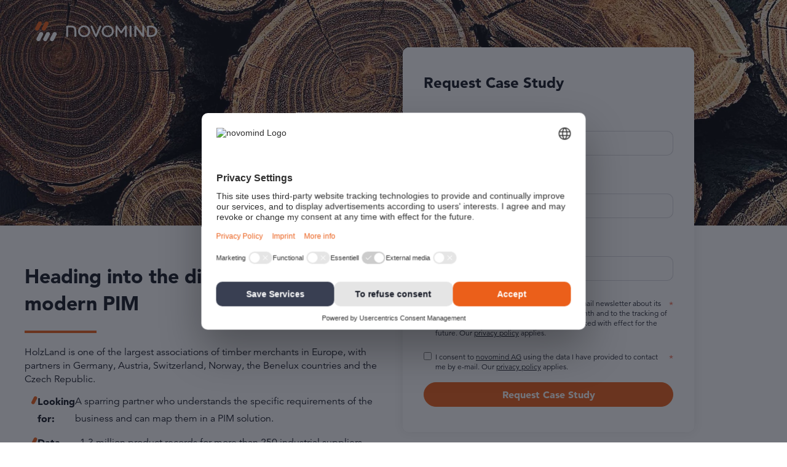

--- FILE ---
content_type: text/html; charset=UTF-8
request_url: https://news.novomind.com/case-study/holzland?utm_source=novomind&utm_medium=website-cases-whitepaper&utm_campaign=ww_ec-ipim_do-rf_holzland&utm_content=cta_cs-anfordern_0_orange&utm_term=all
body_size: 15438
content:
<!doctype html><html lang="en"><head>
    <meta charset="utf-8">
    
      
    
    
      <title>Case Study Holzland: Heading into the digital future with modern PIM</title>
    
    
      <link rel="shortcut icon" href="https://news.novomind.com/hubfs/Novomind_March2020/Images/favicon.png">
    
    <meta name="description" content="">
    
    
    
    
    
    <meta name="viewport" content="width=device-width, initial-scale=1">

    <script src="/hs/hsstatic/jquery-libs/static-1.1/jquery/jquery-1.7.1.js"></script>
<script>hsjQuery = window['jQuery'];</script>
    <meta property="og:description" content="">
    <meta property="og:title" content="Case Study Holzland: Heading into the digital future with modern PIM">
    <meta name="twitter:description" content="">
    <meta name="twitter:title" content="Case Study Holzland: Heading into the digital future with modern PIM">

    

    
    <style>
a.cta_button{-moz-box-sizing:content-box !important;-webkit-box-sizing:content-box !important;box-sizing:content-box !important;vertical-align:middle}.hs-breadcrumb-menu{list-style-type:none;margin:0px 0px 0px 0px;padding:0px 0px 0px 0px}.hs-breadcrumb-menu-item{float:left;padding:10px 0px 10px 10px}.hs-breadcrumb-menu-divider:before{content:'›';padding-left:10px}.hs-featured-image-link{border:0}.hs-featured-image{float:right;margin:0 0 20px 20px;max-width:50%}@media (max-width: 568px){.hs-featured-image{float:none;margin:0;width:100%;max-width:100%}}.hs-screen-reader-text{clip:rect(1px, 1px, 1px, 1px);height:1px;overflow:hidden;position:absolute !important;width:1px}
</style>

<link rel="stylesheet" href="//7052064.fs1.hubspotusercontent-na1.net/hubfs/7052064/hub_generated/template_assets/DEFAULT_ASSET/1768836992343/template_main.min.css">
<style>








/* 1a. Containers */


  



  


/* 1b. Colors */







/* 1c. Typography */





























/* 1d. Buttons */




































/* 1e. Forms */











































/* 1f. Icons */
















/* 1g. Cards */











/* 1h. Tables */













/* 1i. Website header */



























/* 1j. Website footer */













/* Drag and drop layout styles */

.dnd-section {
  padding: 60px 20px;
}

/* Padding on blog post sections */

.blog-post-section {
  padding: 60px 0;
}

/* .content-wrapper is used for blog post and system templates and .header-wrapper is used for the website header module */

.dnd-section > .row-fluid,
.content-wrapper,
.header__wrapper {
  max-width: 1000px;
}





html {
  font-size: 16px;
}

body {
  font-weight: 400; font-family: Avenir;
  background-color: #ffffff;
  color: #141824;
  font-size: 16px;
}

/* Paragraphs */

p {
  font-weight: 400; font-family: Avenir;
}

/* Anchors */

a {
  font-weight: 400; font-family: Avenir; text-decoration: underline;
  color: #ec601a;
}

a:hover,
a:focus {
  font-weight: 400; font-family: Avenir; text-decoration: underline;
  color: #415239;
}

a:active {
  font-weight: 400; font-family: Avenir; text-decoration: underline;
  color: #91a289;
}

/* Headings */
h1 {
  font-weight: 800; font-family: Avenir;
  color: #141824;
  font-size: 40px;
  text-transform: none;
}

h2 {
  font-weight: 800; font-family: Avenir;
  color: #141824;
  font-size: 32px;
  text-transform: none;
}

h3 {
  font-weight: 800; font-family: Avenir;
  color: #141824;
  font-size: 24px;
  text-transform: none;
}

h4 {
  font-weight: 800; font-family: Avenir;
  color: #141824;
  font-size: 24px;
  text-transform: none;
}

h5 {
  font-weight: 800; font-family: Avenir;
  color: #141824;
  font-size: 20px;
  text-transform: none;
}

h6 {
  font-weight: 800; font-family: Avenir;
  color: #141824;
  font-size: 16px;
  text-transform: none;
}

/* Blockquotes */

blockquote {
  font-weight: 800; font-family: Avenir;
  border-left-color: #A7ABB2;
  color: #141824;
  font-size: 24px;
}

blockquote > footer {
  font-weight: 400; font-family: Avenir;
  font-size: 16px;
}

/* Horizontal rules */

hr {
  border-bottom-color: #ffffff;
}





/* Primary button */

button,
.button,
.hs-button {
  border: 1px solid #ec601a;

  padding-top: 10px;
padding-right: 20px;
padding-bottom: 10px;
padding-left: 20px;

  ;
  background-color: 

  
  
    
  


  rgba(236, 96, 26, 1.0)

;
  border-radius: 0px;
  color: #ffffff;
  fill: #ffffff;
  font-size: 16px;
  text-transform: none;
}

button:hover,
button:focus,
button:active,
.button:hover,
.button:focus,
.button:active,
.hs-button:hover,
.hs-button:focus,
.hs-button:active {
  border: 1px solid #ec601a;

  ;
  background-color: 

  
  
    
  


  rgba(65, 82, 57, 1.0)

;
  color: #ffffff;
  fill: #ffffff;
}

button:active,
.button:active,
.hs-button:active {
  border: 1px solid #ec601a;

  ;
  background-color: rgba(145, 162, 137, 100);
  border-color: #ffb06a;
  color: #ffffff;
  fill: #ffffff;
}

/* Secondary button */

.button.button--secondary,
.hs-delete-data__button,
.hs-download-data__button {
  border: 1px solid #ec601a;

  ;
  background-color: 

  
  
    
  


  rgba(255, 255, 255, 0.0)

;
  border-radius: 0px;
  color: #ec601a;
  fill: #ec601a;
  text-transform: none;
}

.button.button--secondary:hover,
.button.button--secondary:focus,
.button.button--secondary:active,
.hs-delete-data__button:hover,
.hs-delete-data__button:focus,
.hs-delete-data__button:active,
.hs-download-data__button:hover,
.hs-download-data__button:focus,
.hs-download-data__button:active {
  border: 1px solid #ec601a;

  ;
  background-color: 

  
  
    
  


  rgba(236, 96, 26, 1.0)

;
  color: #ffffff;
  fill: #ffffff;
}

.button.button--secondary:active,
.hs-delete-data__button:active,
.hs-download-data__button:active {
  ;
  background-color: rgba(255, 176, 106, 100);
  border: 1px solid #ec601a;

  border-color: #ffb06a;
  color: #ffffff;
  fill: #ffffff;
}

/* Simple button */

.button.button--simple {
  font-weight: 400; font-family: Avenir; text-decoration: underline;
  color: #ec601a;
  fill: #ec601a;
}

.button.button--simple:hover,
.button.button--simple:focus {
  font-weight: 400; font-family: Avenir; text-decoration: underline;
  color: #415239;
  fill: #415239;
}

.button.button--simple:active {
  font-weight: 400; font-family: Avenir; text-decoration: underline;
  color: #91a289;
  fill: #91a289;
}

/* Button sizing */

.button.button--small {
  padding-top: 10px;
padding-right: 20px;
padding-bottom: 10px;
padding-left: 20px;

  font-size: 14px;
}

.button.button--large {
  padding-top: 10px;
padding-right: 20px;
padding-bottom: 10px;
padding-left: 20px;

  font-size: 18px;
}





/* Form */

:root {
  --hsf-global__font-family: Avenir;
  --hsf-global__font-size: 1rem;
  --hsf-global__color: #141824;
}

form {
  border: 1px none #A7ABB2;

  padding: 45px;

  background-color: 

  
  
    
  


  rgba(167, 171, 178, 1.0)

;
  border-radius: 0px;
}

:root {
  --hsf-background__background-color: 

  
  
    
  


  rgba(167, 171, 178, 1.0)

;
  --hsf-background__padding: 45px;
  --hsf-background__border-style: none;
  --hsf-background__border-color: #A7ABB2;
  --hsf-background__border-radius: 0px;
  --hsf-background__border-width: 1px;
}

/* Form title */

.form-title {
  border: 1px none #ec601a;

  padding: 25px;

  font-weight: 800; font-family: Avenir;
  background-color: 

  
  
    
  


  rgba(236, 96, 26, 1.0)

;
  border-top-left-radius: 0px;
  border-top-right-radius: 0px;
  color: #ffffff;
  font-size: 24px;
  text-transform: ;
}

/* Labels */

form label {
  padding-top: 6px;
padding-right: 0px;
padding-bottom: 6px;
padding-left: 0px;

  font-family: Avenir;
  color: #141824;
  font-size: 16px;
}

:root {
  --hsf-field-label__font-family: Avenir;
  --hsf-field-label__font-size: 16px;
  --hsf-field-label__color: #141824;
  --hsf-erroralert__font-family: var(--hsf-field-label__font-family);
}

/* Help text */

form legend {
  font-weight: 400; font-family: Avenir;
  color: #141824;
  font-size: 14px;
}

:root {
  --hsf-field-description__font-family: Avenir;
  --hsf-field-description__color: #141824;
  --hsf-field-footer__font-family: var(--hsf-field-description__font-family);
  --hsf-field-footer__color: var(--hsf-field-description__color);
}

/* Form fields */

form input[type='text'],
form input[type='email'],
form input[type='password'],
form input[type='tel'],
form input[type='number'],
form input[type='search'],
form select,
form textarea {
  border: 1px none #ffffff;

  padding: 10px;

  font-weight: 400; font-family: Avenir;
  background-color: 

  
  
    
  


  rgba(255, 255, 255, 1.0)

;
  border-radius: 0px;
  color: #141824;
  font-size: 16px;
}

:root {
  --hsf-field-input__font-family: Avenir;
  --hsf-field-input__color: #141824;
  --hsf-field-input__background-color: 

  
  
    
  


  rgba(255, 255, 255, 1.0)

;
  --hsf-field-input__border-color: #ffffff;
  --hsf-field-input__border-width: 1px;
  --hsf-field-input__border-style: none;
  --hsf-field-input__border-radius: 0px;
  --hsf-field-input__padding: 10px;

  /* Textarea */
  --hsf-field-textarea__font-family: var(--hsf-field-input__font-family);
  --hsf-field-textarea__color: var(--hsf-field-input__color);
  --hsf-field-textarea__background-color: var(--hsf-field-input__background-color);
  --hsf-field-textarea__border-color: var(--hsf-field-input__border-color);
  --hsf-field-textarea__border-style: var(--hsf-field-input__border-style);
  --hsf-field-textarea__border-radius: var(--hsf-field-input__border-radius);
  --hsf-field-textarea__padding: var(--hsf-field-input__padding);

  /* Checkbox */
  --hsf-field-checkbox__padding: 8px;
  --hsf-field-checkbox__background-color: var(--hsf-field-input__background-color);
  --hsf-field-checkbox__color: var(--hsf-field-input__color);
  --hsf-field-checkbox__border-color: #959494;
  --hsf-field-checkbox__border-width: 1px 1px 1px 1px;
  --hsf-field-checkbox__border-style: solid;

  /* Radio */
  --hsf-field-radio__padding: 8px;
  --hsf-field-radio__background-color: var(--hsf-field-input__background-color);
  --hsf-field-radio__color: var(--hsf-field-input__color);
  --hsf-field-radio__border-color: #959494;
  --hsf-field-radio__border-width: 1px 1px 1px 1px;
  --hsf-field-radio__border-style: solid;
}

/* Form fields - placeholders */

::-webkit-input-placeholder {
  color: #ffffff;
}

::-moz-placeholder {
  color: #ffffff;
}

:-ms-input-placeholder {
  color: #ffffff;
}

:-moz-placeholder {
  color: #ffffff;
}

::placeholder {
  color: #ffffff;
}

:root {
  --hsf-field-input__placeholder-color: #ffffff;
}

/* Form fields - date picker */

form .hs-dateinput:before {
  right: 10px;
}

form .pika-table thead th {
  background-color: 

  
  
    
  


  rgba(236, 96, 26, 1.0)

;
  color: #ffffff;
}

form td.is-today .pika-button {
  color: #141824;
}

form .is-selected .pika-button {
  background-color: #A7ABB2;
  color: #141824;
}

form .pika-button:hover {
  background-color: #ec601a !important;
}

/* Headings and text */

form .hs-richtext,
form .hs-richtext *,
form .hs-richtext p,
form .hs-richtext h1,
form .hs-richtext h2,
form .hs-richtext h3,
form .hs-richtext h4,
form .hs-richtext h5,
form .hs-richtext h6 {
  font-weight: 400; font-family: Avenir;
  color: #141824;
}

form .hs-richtext a {
  font-weight: 400; font-family: Avenir;
  color: #141824;
}

:root {
  --hsf-heading__font-family: Avenir;
  --hsf-heading__color: #141824;
  --hsf-heading__text-shadow: none;
  --hsf-richtext__font-family: Avenir;
  --hsf-richtext__font-size: 1rem;
  --hsf-richtext__color: #141824;
  --hsf-field-footer__font-family: var(--hsf-field-description__font-family);
  --hsf-field-footer__color: var(--hsf-field-description__color);
}

/* GDPR */

form .legal-consent-container,
form .legal-consent-container .hs-richtext,
form .legal-consent-container .hs-richtext p {
  font-weight: 400; font-family: Avenir;
  color: #141824;
  font-size: 14px;
}

/* Submit button */



  form input[type='submit'],
  form .hs-button,
  form .hs-subscriptions-primary-button {
    border: 1px solid #ec601a;

    ;
    background-color: 

  
  
    
  


  rgba(236, 96, 26, 1.0)

;
    border-radius: 0px;
    color: #ffffff;
    text-transform: none;
  }

  form input[type='submit']:hover,
  form input[type='submit']:focus,
  form .hs-button:hover,
  form .hs-button:focus,
  form .hs-subscriptions-primary-button:hover,
  form .hs-subscriptions-primary-button:focus {
    border: 1px solid #ec601a;

    ;
    background-color: 

  
  
    
  


  rgba(65, 82, 57, 1.0)

;
    color: #ffffff;
  }

  form input[type='submit']:active,
  form .hs-button:active,
  form .hs-subscriptions-primary-button:active {
    border: 1px solid #ec601a;

    ;
    background-color: rgba(145, 162, 137, 100);
    border-color: #ffb06a;
    color: #ffffff;
  }

  :root {
    --hsf-button__font-family: Avenir;
    --hsf-button__color: #ffffff;
    --hsf-button__background-color: 

  
  
    
  


  rgba(236, 96, 26, 1.0)

;
    --hsf-button__background-image: none;
    --hsf-button__border-width: 1px;
    --hsf-button__border-style: solid;
    --hsf-button__border-color: #ec601a;
    --hsf-button__border-radius: 0px;
    --hsf-button__box-shadow: none;
    --hsf-button--hover__color: #ffffff;
    --hsf-button--hover__background-color: 

  
  
    
  


  rgba(65, 82, 57, 1.0)

;
    --hsf-button--hover__border-color: #ec601a;
    --hsf-button--focus__color: #ffffff;
    --hsf-button--focus__background-color: 

  
  
    
  


  rgba(65, 82, 57, 1.0)

;
    --hsf-button--focus__border-color: #ec601a;
  }





  form input[type='submit'],
  form .hs-button {
    padding-top: 10px;
padding-right: 20px;
padding-bottom: 10px;
padding-left: 20px;

    font-size: 16px;
  }

  :root {
    --hsf-button__font-size: 16px;
    --hsf-button__padding: 10px;
  }



/* Inline thank you message */

.submitted-message {
  border: 1px none #A7ABB2;

  padding: 45px;

  background-color: 

  
  
    
  


  rgba(167, 171, 178, 1.0)

;
  border-radius: 0px;
}





/* Default icon (regular/dark) */

.icon {
  padding: 15px;

  background-color: 

  
  
    
  


  rgba(236, 96, 26, 1.0)

;
}

.icon svg {
  fill: #ffffff;
  height: 16px;
  width: 16px;
}

/* Light icon */

.icon--light .icon {
  background-color: 

  
  
    
  


  rgba(255, 255, 255, 1.0)

;
}

.icon--light svg {
  fill: #ec601a;
}

/* Size */

.icon--small svg {
  height: 12px;
  width: 12px;
}

.icon--small .icon {
  padding: 10px;

}

.icon--large svg {
  height: 24px;
  width: 24px;
}

.icon--large .icon {
  padding: 25px;

}





/* Table */

table {
  border: 1px solid #ffffff;

  background-color: 

  
  
    
  


  rgba(255, 255, 255, 1.0)

;
}

/* Table cells */

th,
td {
  border: 1px solid #ffffff;

  padding: 10px;

  color: #141824;
}

/* Table header */

thead th,
thead td {
  background-color: 

  
  
    
  


  rgba(236, 96, 26, 1.0)

;
  color: #ffffff;
}

/* Table footer */

tfoot th,
tfoot td {
  background-color: 

  
  
    
  


  rgba(167, 171, 178, 1.0)

;
  color: #141824;
}





/* Header container */

.header {
  background-color: 

  
  
    
  


  rgba(255, 255, 255, 1.0)

;
}

/* Header content color */

.header p,
.header h1,
.header h2,
.header h3,
.header h4,
.header h5,
.header h6,
.header a:not(.button),
.header span,
.header div,
.header li,
.header blockquote,
.header .tabs__tab,
.header .tabs__tab:hover,
.header .tabs__tab:focus,
.header .tabs__tab:active {
  color: #141824;
}

/* Header top bar */

.header__top {
  background-color: 

  
  
    
  


  rgba(167, 171, 178, 1.0)

;
}

/* Language switcher */

.header__language-switcher-current-label > span {
  font-weight: 400; font-family: Avenir;
  color: #141824;
  font-size: 16px;
  text-transform: none;
}

.header__language-switcher:hover .header__language-switcher-current-label > span,
.header__language-switcher:focus .header__language-switcher-current-label > span {
  font-weight: 400; font-family: Avenir;
  color: #000000;
}

.header__language-switcher-child-toggle svg {
  fill: #141824;
}

/* Language switcher - submenu */

.header__language-switcher .lang_list_class {
  border-color: #ffffff;
}

.header__language-switcher .lang_list_class li {
  background-color: 

  
  
    
  


  rgba(255, 255, 255, 1.0)

;
}

.header__language-switcher .lang_list_class a:not(.button) {
  font-weight: 400; font-family: Avenir;
  color: #141824;
  font-size: 16px;
  text-transform: none;
}

.header__language-switcher .lang_list_class a:hover,
.header__language-switcher .lang_list_class a:focus {
  background-color: 

  
  
    
  


  rgba(255, 255, 255, 1.0)

;
  color: #000000;
}

.header__language-switcher .lang_list_class a:active {
  background-color: 

  
  
    
  


  rgba(255, 255, 255, 1.0)

;
}

/* Header bottom */

.header__bottom {
  background-color: 

  
  
    
  


  rgba(255, 255, 255, 1.0)

;
}

/* Logo */

.header__logo-company-name {
  font-weight: 800; font-family: Avenir;
  color: #141824;
  font-size: 40px;
  text-transform: none;
}

/* Menu */

@media (max-width: 767px) {
  .header__menu--mobile {
    background-color: 

  
  
    
  


  rgba(255, 255, 255, 1.0)

;
  }
}

/* Menu items */

.header__menu-link {
  font-weight: 400; font-family: Avenir;
  font-size: 16px;
  text-transform: none;
}

@media (max-width: 767px) {
  .header__menu-item--depth-1 {
    border-top: 1px solid #ffffff;
  }
}

/* Menu items - top level */

.header__menu-item--depth-1 > .header__menu-link:not(.button) {
  color: #141824;
}

.header__menu-item--depth-1 > .header__menu-link:hover,
.header__menu-item--depth-1 > .header__menu-link:focus {
  font-weight: 400; font-family: Avenir;
  color: #000000;
}

.header__menu-item--depth-1 > .header__menu-link:active {
  font-weight: 400; font-family: Avenir;
  color: #505050;
}

.header__menu-item--depth-1 > .header__menu-link--active-link:not(.button) {
  font-weight: 400; font-family: Avenir;
  color: #000000;
}

.header__menu-item--depth-1 .header__menu-child-toggle svg {
  fill: #141824;
}

/* Menu items - submenus */

.header__menu-submenu {
  background-color: 

  
  
    
  


  rgba(255, 255, 255, 1.0)

;
  border-color: #ffffff;
}

.header__menu-submenu .header__menu-link:not(.button) {
  color: #141824;
}

.header__menu-submenu .header__menu-item:hover,
.header__menu-submenu .header__menu-item:focus {
  background-color: 

  
  
    
  


  rgba(255, 255, 255, 1.0)

;
}

.header__menu-submenu .header__menu-link:hover,
.header__menu-submenu .header__menu-link:focus {
  font-weight: 400; font-family: Avenir;
  color: #000000;
}

.header__menu-submenu .header__menu-link:active {
  background-color: 

  
  
    
  


  rgba(255, 255, 255, 1.0)

;
}

.header__menu-submenu .header__menu-link--active-link:not(.button) {
  color: ;
  background-color: 

  
  
    
  


  rgba(255, 255, 255, 1.0)

;
}

/* Menu icons */

.header__menu-toggle svg {
  fill: #141824;
}





/* Footer container */

.footer {
  background-color: 

  
  
    
  


  rgba(255, 255, 255, 1.0)

;
}

/* Footer content color */

.footer h1,
.footer h2,
.footer h3,
.footer h4,
.footer h5,
.footer h6,
.footer p,
.footer a:not(.button),
.footer span,
.footer div,
.footer li,
.footer blockquote,
.footer .tabs__tab,
.footer .tabs__tab:hover,
.footer .tabs__tab:focus,
.footer .tabs__tab:active {
  color: #141824;
}

.footer hr {
  border-bottom-color: #141824 !important;
}

/* Footer menu */

.footer .hs-menu-wrapper a {
  font-family: Avenir;
  color: #141824;
  font-size: 16px;
  text-transform: none;
}

.footer .hs-menu-wrapper a:hover,
.footer .hs-menu-wrapper a:focus {
  font-family: Avenir;
  color: #000000;
}

.footer .hs-menu-wrapper a:active {
  font-family: Avenir;
  color: #505050;
}

.footer .hs-menu-wrapper .active > a {
  text-decoration: underline; font-family: Avenir;
  color: #000000;
}






/* Dark card */

.card--dark {
  border: 1px solid #141824;

  background-color: 

  
  
    
  


  rgba(20, 24, 36, 1.0)

;
  border-radius: 0px;
  color: #ffffff;
}

.card--dark summary,
.card--dark p,
.card--dark h1,
.card--dark h2,
.card--dark h3,
.card--dark h4,
.card--dark h5,
.card--dark h6,
.card--dark a:not(.button),
.card--dark span,
.card--dark div,
.card--dark li,
.card--dark blockquote {
  color: #ffffff;
}

/* Light card */

.card--light {
  border: 1px solid #ffffff;

  background-color: 

  
  
    
  


  rgba(255, 255, 255, 1.0)

;
  border-radius: 0px;
  color: #141824;
}

.card--light summary,
.card--light p,
.card--light h1,
.card--light h2,
.card--light h3,
.card--light h4,
.card--light h5,
.card--light h6,
.card--light a:not(.button),
.card--light span,
.card--light div,
.card--light li,
.card--light blockquote {
  color: #141824;
}





/* Error templates */

.error-page:before {
  font-weight: 400; font-family: Avenir;
}

/* System templates */

#email-prefs-form,
#email-prefs-form h1,
#email-prefs-form h2 {
  color: #141824;
}

/* Search template */

.hs-search-results__title {
  font-size: 32px;
}

/* Backup unsubscribe template */

.backup-unsubscribe input[type='email'] {
  font-size: 16px !important;
  padding: 10px!important;
;
}





/* Accordion */

.accordion__summary,
.accordion__summary:before {
  font-weight: 800; font-family: Avenir;
  font-size: 24px;
}

.card--dark .accordion__summary:before {
  color: #ffffff;
}

.card--light .accordion__summary:before {
  color: #141824;
}

/* Blog listing, recent posts, related posts, and blog post */

.blog-listing__post-title {
  text-transform: none;
}

.blog-listing__post-title-link {
  font-weight: 800; font-family: Avenir;
  color: #141824;
}

.blog-listing__post-title-link:hover,
.blog-listing__post-title-link:focus {
  font-weight: 800; font-family: Avenir;
  color: #000000;
}

.blog-listing__post-title-link:active {
  font-weight: 800; font-family: Avenir;
  color: #646874;
}

.blog-listing__post-tag {
  color: #141824;
}

.blog-listing__post-tag:hover,
.blog-listing__post-tag:focus {
  color: #000000;
}

.blog-listing__post-tag:active {
  color: #646874;
}

.blog-listing__post-author-name,
.blog-post__author-name {
  color: #141824;
}

.blog-listing__post-author-name :hover,
.blog-listing__post-author-name :focus,
.blog-post__author-name:hover,
.blog-post__author-name:focus {
  color: #000000;
}

.blog-listing__post-author-name :active,
.blog-post__author-name:active {
  color: #646874;
}

/* Image gallery */

.image-gallery__close-button-icon:hover,
.image-gallery__close-button-icon:focus {
  background-color: rgba(156, 16, 0, 1.0);
}

.image-gallery__close-button-icon:active {
  background-color: rgba(255, 176, 106, 1.0);
}

.icon--light .image-gallery__close-button-icon:hover,
.icon--light .image-gallery__close-button-icon:focus {
  background-color: rgba(175, 175, 175, 1.0);
}

.icon--light .image-gallery__close-button-icon:active {
  background-color: rgba(255, 255, 255, 1.0);
}

/* Pagination */

.pagination__link-icon svg {
  fill: #ec601a;
  height: 16px;
  width: 16px;
}

.pagination__link:hover .pagination__link-icon svg,
.pagination__link:focus .pagination__link-icon svg {
  fill: #415239;
}

.pagination__link:active .pagination__link-icon svg {
  fill: #ffb06a;
}

.pagination__link--active {
  border-color: #ffffff
}

/* Pricing card */

.pricing-card__heading {
  background-color: #ec601a;
}

/* Social follow and social sharing */

.social-follow__icon:hover,
.social-follow__icon:focus,
.social-sharing__icon:hover,
.social-sharing__icon:focus {
  background-color: rgba(156, 16, 0, 1.0);
}

.social-follow__icon:active,
.social-sharing__icon:active {
  background-color: rgba(255, 176, 106, 1.0);
}

.icon--light .social-follow__icon:hover,
.icon--light .social-follow__icon:focus,
.icon--light .social-sharing__icon:hover,
.icon--light .social-sharing__icon:focus {
  background-color: rgba(175, 175, 175, 1.0);
}

.icon--light .social-follow__icon:active,
.icon--light .social-sharing__icon:active {
  background-color: rgba(255, 255, 255, 1.0);
}

/* Tabs */

.tabs__tab,
.tabs__tab:hover,
.tabs__tab:focus,
.tabs__tab:active {
  border-color: #141824;
  color: #141824;
}

/* cs_metrics -- default module */
.cs-metric .cs-metric__data {
  font-family: Avenir;
}

</style>

<link rel="stylesheet" href="https://7052064.fs1.hubspotusercontent-na1.net/hubfs/7052064/hub_generated/module_assets/1/-47160432286/1768837065473/module_website-header.min.css">

<style>
#hs_cos_wrapper_header-module-1 .header__top { background-color:rgba(#null,0.0); }

#hs_cos_wrapper_header-module-1 .header__language-switcher-current-label>span {}

#hs_cos_wrapper_header-module-1 .header__language-switcher:hover .header__language-switcher-current-label>span,
#hs_cos_wrapper_header-module-1 .header__language-switcher:focus .header__language-switcher-current-label>span {}

#hs_cos_wrapper_header-module-1 .header__language-switcher .lang_list_class a:hover,
#hs_cos_wrapper_header-module-1 .header__language-switcher .lang_list_class a:focus {}

#hs_cos_wrapper_header-module-1 .header__language-switcher .lang_list_class a:active {}

#hs_cos_wrapper_header-module-1 .header__logo-image { border-radius:px; }

#hs_cos_wrapper_header-module-1 .header__menu-link {
  font-weight:800;
  font-family:Avenir;
}

#hs_cos_wrapper_header-module-1 .header__menu-item--depth-1>.header__menu-link:hover,
#hs_cos_wrapper_header-module-1 .header__menu-item--depth-1>.header__menu-link:focus {}

#hs_cos_wrapper_header-module-1 .header__menu-item--depth-1>.header__menu-link:active {}

#hs_cos_wrapper_header-module-1 .header__menu-item--depth-1>.header__menu-link--active-link {}

#hs_cos_wrapper_header-module-1 .header__menu-submenu .header__menu-link:hover,
#hs_cos_wrapper_header-module-1 .header__menu-submenu .header__menu-link:focus {}

#hs_cos_wrapper_header-module-1 .button {
  background-color:rgba(#null,0.0);
  border-radius:px;
}

#hs_cos_wrapper_header-module-1 .button:hover,
#hs_cos_wrapper_header-module-1 .button:focus { background-color:rgba(#null,0.0); }

#hs_cos_wrapper_header-module-1 .button:active { background-color:rgba(#null,0.0); }

</style>


<style>
#hs_cos_wrapper_widget_1720075609928 .button-wrapper { text-align:CENTER; }

#hs_cos_wrapper_widget_1720075609928 .button {
  border:0px none;
  border-radius:100px;
  font-size:16px;
  font-weight:800;
  font-family:Avenir;
  padding:px;
}

#hs_cos_wrapper_widget_1720075609928 .button:hover,
#hs_cos_wrapper_widget_1720075609928 .button:focus {
  background-color:rgba(236,96,26,1.0);
  border:0px none;
}

#hs_cos_wrapper_widget_1720075609928 .button:active {
  background-color:rgba(255,176,106,1.0);
  border:0px none;
}

</style>

<link rel="stylesheet" href="https://7052064.fs1.hubspotusercontent-na1.net/hubfs/7052064/hub_generated/module_assets/1/-83016880765/1768837062370/module_speaker-card.min.css">

<style>
#hs_cos_wrapper_widget_1720011747949 .speaker-card__heading {}

#hs_cos_wrapper_widget_1720011747949 .speaker-card { border-radius:px; }

#hs_cos_wrapper_widget_1720011747949 .speaker-card__content { padding:1.4rem; }

</style>


<style>
#hs_cos_wrapper_module_175102701755920 .icon-wrapper { text-align:CENTER; }

#hs_cos_wrapper_module_175102701755920 .icon {
  border-radius:px;
  margin-bottom:22px;
}

#hs_cos_wrapper_module_175102701755920 .icon svg {}

</style>


<style>
#hs_cos_wrapper_module_175102701755924 .icon-wrapper { text-align:CENTER; }

#hs_cos_wrapper_module_175102701755924 .icon {
  border-radius:px;
  margin-bottom:22px;
}

#hs_cos_wrapper_module_175102701755924 .icon svg {}

</style>


<style>
#hs_cos_wrapper_module_1751028033382 .icon-wrapper { text-align:CENTER; }

#hs_cos_wrapper_module_1751028033382 .icon {
  border-radius:px;
  margin-bottom:22px;
}

#hs_cos_wrapper_module_1751028033382 .icon svg {}

</style>

<style>
@font-face {
  font-family: "Avenir";
  src: url("https://news.novomind.com/hubfs/AvenirLTPro95-Black.woff") format("woff");
  font-display: swap;
  font-weight: 800;
}

@font-face {
  font-family: "Avenir";
  src: url("https://news.novomind.com/hubfs/AvenirLTPro45-Book.woff") format("woff");
  font-display: swap;
  font-weight: 400;
}

@font-face {
  font-family: "Avenir";
  src: url("https://news.novomind.com/hubfs/AvenirLTPro45-Book.woff") format("woff");
  font-display: swap;
  font-weight: 400;
}
</style>

<style>
  @font-face {
    font-family: "Source Serif Pro";
    font-weight: 600;
    font-style: normal;
    font-display: swap;
    src: url("/_hcms/googlefonts/Source_Serif_Pro/600.woff2") format("woff2"), url("/_hcms/googlefonts/Source_Serif_Pro/600.woff") format("woff");
  }
  @font-face {
    font-family: "Source Serif Pro";
    font-weight: 400;
    font-style: normal;
    font-display: swap;
    src: url("/_hcms/googlefonts/Source_Serif_Pro/regular.woff2") format("woff2"), url("/_hcms/googlefonts/Source_Serif_Pro/regular.woff") format("woff");
  }
  @font-face {
    font-family: "Source Serif Pro";
    font-weight: 700;
    font-style: normal;
    font-display: swap;
    src: url("/_hcms/googlefonts/Source_Serif_Pro/700.woff2") format("woff2"), url("/_hcms/googlefonts/Source_Serif_Pro/700.woff") format("woff");
  }
  @font-face {
    font-family: "Montserrat";
    font-weight: 700;
    font-style: normal;
    font-display: swap;
    src: url("/_hcms/googlefonts/Montserrat/700.woff2") format("woff2"), url("/_hcms/googlefonts/Montserrat/700.woff") format("woff");
  }
  @font-face {
    font-family: "Montserrat";
    font-weight: 400;
    font-style: normal;
    font-display: swap;
    src: url("/_hcms/googlefonts/Montserrat/regular.woff2") format("woff2"), url("/_hcms/googlefonts/Montserrat/regular.woff") format("woff");
  }
  @font-face {
    font-family: "Montserrat";
    font-weight: 600;
    font-style: normal;
    font-display: swap;
    src: url("/_hcms/googlefonts/Montserrat/600.woff2") format("woff2"), url("/_hcms/googlefonts/Montserrat/600.woff") format("woff");
  }
  @font-face {
    font-family: "Montserrat";
    font-weight: 400;
    font-style: normal;
    font-display: swap;
    src: url("/_hcms/googlefonts/Montserrat/regular.woff2") format("woff2"), url("/_hcms/googlefonts/Montserrat/regular.woff") format("woff");
  }
</style>

<!-- Editor Styles -->
<style id="hs_editor_style" type="text/css">
#hs_cos_wrapper_widget_1720001571690  { display: block !important; padding-bottom: 20px !important }
#hs_cos_wrapper_module_17200019040967  { color: #ffffff !important; display: block !important; padding-top: 0px !important }
#hs_cos_wrapper_module_17200019040967  p , #hs_cos_wrapper_module_17200019040967  li , #hs_cos_wrapper_module_17200019040967  span , #hs_cos_wrapper_module_17200019040967  label , #hs_cos_wrapper_module_17200019040967  h1 , #hs_cos_wrapper_module_17200019040967  h2 , #hs_cos_wrapper_module_17200019040967  h3 , #hs_cos_wrapper_module_17200019040967  h4 , #hs_cos_wrapper_module_17200019040967  h5 , #hs_cos_wrapper_module_17200019040967  h6  { color: #ffffff !important }
#hs_cos_wrapper_module_1720009591253  { color: #ffffff !important; display: block !important; padding-bottom: 0px !important; padding-top: 0px !important; text-align: center !important }
#hs_cos_wrapper_module_1720009591253  p , #hs_cos_wrapper_module_1720009591253  li , #hs_cos_wrapper_module_1720009591253  span , #hs_cos_wrapper_module_1720009591253  label , #hs_cos_wrapper_module_1720009591253  h1 , #hs_cos_wrapper_module_1720009591253  h2 , #hs_cos_wrapper_module_1720009591253  h3 , #hs_cos_wrapper_module_1720009591253  h4 , #hs_cos_wrapper_module_1720009591253  h5 , #hs_cos_wrapper_module_1720009591253  h6  { color: #ffffff !important }
#hs_cos_wrapper_widget_1720009716174  { display: block !important; padding-bottom: 40px !important; padding-top: 110px !important }
#hs_cos_wrapper_widget_1720678804705  { color: #FFFFFF !important; display: block !important; font-weight: bold !important; text-align: center !important }
#hs_cos_wrapper_widget_1720678804705  p , #hs_cos_wrapper_widget_1720678804705  li , #hs_cos_wrapper_widget_1720678804705  span , #hs_cos_wrapper_widget_1720678804705  label , #hs_cos_wrapper_widget_1720678804705  h1 , #hs_cos_wrapper_widget_1720678804705  h2 , #hs_cos_wrapper_widget_1720678804705  h3 , #hs_cos_wrapper_widget_1720678804705  h4 , #hs_cos_wrapper_widget_1720678804705  h5 , #hs_cos_wrapper_widget_1720678804705  h6  { color: #FFFFFF !important; font-weight: bold !important }
#hs_cos_wrapper_footer-module-7  { display: block !important; padding-bottom: 0px !important; padding-top: 0px !important }
#hs_cos_wrapper_widget_175755598475 .hs-menu-wrapper > ul  { display: block !important; text-align: right !important }
#hs_cos_wrapper_widget_175755598475 li.hs-menu-item a  { text-align: right !important }
#hs_cos_wrapper_widget_175755598475 li.hs-menu-item a:link  { text-align: right !important }
#hs_cos_wrapper_widget_1719995738868  { display: block !important; text-align: right !important }
#hs_cos_wrapper_widget_1720001571690  { display: block !important; padding-bottom: 20px !important }
#hs_cos_wrapper_module_17200019040967  { color: #ffffff !important; display: block !important; padding-top: 0px !important }
#hs_cos_wrapper_module_17200019040967  p , #hs_cos_wrapper_module_17200019040967  li , #hs_cos_wrapper_module_17200019040967  span , #hs_cos_wrapper_module_17200019040967  label , #hs_cos_wrapper_module_17200019040967  h1 , #hs_cos_wrapper_module_17200019040967  h2 , #hs_cos_wrapper_module_17200019040967  h3 , #hs_cos_wrapper_module_17200019040967  h4 , #hs_cos_wrapper_module_17200019040967  h5 , #hs_cos_wrapper_module_17200019040967  h6  { color: #ffffff !important }
#hs_cos_wrapper_module_1720009591253  { color: #ffffff !important; display: block !important; padding-bottom: 0px !important; padding-top: 0px !important; text-align: center !important }
#hs_cos_wrapper_module_1720009591253  p , #hs_cos_wrapper_module_1720009591253  li , #hs_cos_wrapper_module_1720009591253  span , #hs_cos_wrapper_module_1720009591253  label , #hs_cos_wrapper_module_1720009591253  h1 , #hs_cos_wrapper_module_1720009591253  h2 , #hs_cos_wrapper_module_1720009591253  h3 , #hs_cos_wrapper_module_1720009591253  h4 , #hs_cos_wrapper_module_1720009591253  h5 , #hs_cos_wrapper_module_1720009591253  h6  { color: #ffffff !important }
#hs_cos_wrapper_widget_1720009716174  { display: block !important; padding-bottom: 40px !important; padding-top: 110px !important }
.header-row-0-max-width-section-centering > .row-fluid {
  max-width: 1266px !important;
  margin-left: auto !important;
  margin-right: auto !important;
}
.dnd_area-row-0-max-width-section-centering > .row-fluid {
  max-width: 750px !important;
  margin-left: auto !important;
  margin-right: auto !important;
}
.dnd_area-row-1-max-width-section-centering > .row-fluid {
  max-width: 1200px !important;
  margin-left: auto !important;
  margin-right: auto !important;
}
.dnd_area-row-2-force-full-width-section > .row-fluid {
  max-width: none !important;
}
.dnd_area-row-3-max-width-section-centering > .row-fluid {
  max-width: 1200px !important;
  margin-left: auto !important;
  margin-right: auto !important;
}
.widget_1720009716174-flexbox-positioning {
  display: -ms-flexbox !important;
  -ms-flex-direction: column !important;
  -ms-flex-align: center !important;
  -ms-flex-pack: start;
  display: flex !important;
  flex-direction: column !important;
  align-items: center !important;
  justify-content: flex-start;
}
.widget_1720009716174-flexbox-positioning > div {
  max-width: 100%;
  flex-shrink: 0 !important;
}
.footer-row-0-force-full-width-section > .row-fluid {
  max-width: none !important;
}
.footer-row-1-max-width-section-centering > .row-fluid {
  max-width: 1200px !important;
  margin-left: auto !important;
  margin-right: auto !important;
}
/* HubSpot Non-stacked Media Query Styles */
@media (min-width:768px) {
  .dnd_area-row-3-vertical-alignment > .row-fluid {
    display: -ms-flexbox !important;
    -ms-flex-direction: row;
    display: flex !important;
    flex-direction: row;
  }
  .cell_17200083089344-vertical-alignment {
    display: -ms-flexbox !important;
    -ms-flex-direction: column !important;
    -ms-flex-pack: center !important;
    display: flex !important;
    flex-direction: column !important;
    justify-content: center !important;
  }
  .cell_17200083089344-vertical-alignment > div {
    flex-shrink: 0 !important;
  }
  .cell_17200019040962-vertical-alignment {
    display: -ms-flexbox !important;
    -ms-flex-direction: column !important;
    -ms-flex-pack: center !important;
    display: flex !important;
    flex-direction: column !important;
    justify-content: center !important;
  }
  .cell_17200019040962-vertical-alignment > div {
    flex-shrink: 0 !important;
  }
}
/* HubSpot Styles (default) */
.header-row-0-padding {
  padding-top: 0px !important;
  padding-bottom: 0px !important;
  padding-left: 0px !important;
  padding-right: 0px !important;
}
.header-row-0-background-layers {
  background-image: linear-gradient(rgba(255, 255, 255, 0.02), rgba(255, 255, 255, 0.02)) !important;
  background-position: left top !important;
  background-size: auto !important;
  background-repeat: no-repeat !important;
}
.dnd_area-row-0-padding {
  padding-top: 168px !important;
  padding-bottom: 200px !important;
}
.dnd_area-row-0-background-layers {
  background-image: url('https://7068244.fs1.hubspotusercontent-na1.net/hub/7068244/hubfs/NOV-HOLZLAND-HERO-IMAGE-LP-ANGEPASST-01.jpg?width=2000&height=1498.0628497632372') !important;
  background-position: center center !important;
  background-size: cover !important;
  background-repeat: no-repeat !important;
}
.dnd_area-row-1-background-layers {
  background-image: linear-gradient(rgba(255, 255, 255, 1), rgba(255, 255, 255, 1)) !important;
  background-position: left top !important;
  background-size: auto !important;
  background-repeat: no-repeat !important;
}
.dnd_area-row-2-padding {
  padding-top: 10px !important;
  padding-bottom: 10px !important;
  padding-left: 33px !important;
  padding-right: 33px !important;
}
.dnd_area-row-2-hidden {
  display: none !important;
}
.dnd_area-row-2-background-layers {
  background-image: linear-gradient(rgba(255, 255, 255, 1), rgba(255, 255, 255, 1)) !important;
  background-position: left top !important;
  background-size: auto !important;
  background-repeat: no-repeat !important;
}
.dnd_area-row-3-margin {
  margin-bottom: -108px !important;
}
.dnd_area-row-3-background-layers {
  background-image: linear-gradient(rgba(20, 24, 36, 0.9), rgba(20, 24, 36, 0.9)) !important;
  background-position: left top !important;
  background-size: auto !important;
  background-repeat: no-repeat !important;
}
.cell_1720001149910-margin {
  margin-top: -350px !important;
}
.cell_1720001149910-hidden {
  display: block !important;
}
.cell_17200019040962-padding {
  padding-bottom: 100px !important;
}
.cell_1720009593546-padding {
  padding-top: 200px !important;
  padding-bottom: 270px !important;
}
.footer-row-0-padding {
  padding-top: 26px !important;
  padding-bottom: 26px !important;
}
.footer-row-0-background-layers {
  background-image: linear-gradient(rgba(236, 96, 26, 1), rgba(236, 96, 26, 1)) !important;
  background-position: left top !important;
  background-size: auto !important;
  background-repeat: no-repeat !important;
}
.footer-row-1-padding {
  padding-top: 60px !important;
  padding-bottom: 30px !important;
}
.footer-row-1-background-layers {
  background-image: linear-gradient(rgba(57, 63, 82, 1), rgba(57, 63, 82, 1)) !important;
  background-position: left top !important;
  background-size: auto !important;
  background-repeat: no-repeat !important;
}
.widget_1720678804705-hidden {
  display: block !important;
}
/* HubSpot Styles (mobile) */
@media (max-width: 767px) {
  .dnd_area-row-0-padding {
    padding-top: 100px !important;
    padding-bottom: 100px !important;
  }
  .dnd_area-row-1-padding {
    padding-bottom: 20px !important;
  }
  .dnd_area-row-2-hidden {
    display: block !important;
  }
  .cell_1720001149910-margin {
    margin-top: 0px !important;
  }
  .cell_17200010987443-padding {
    padding-top: 80px !important;
  }
  .cell_17200019040962-padding {
    padding-bottom: 20px !important;
  }
  .cell_1720009593546-padding {
    padding-top: 20px !important;
    padding-bottom: 0px !important;
  }
  .module_1720009591253-padding > #hs_cos_wrapper_module_1720009591253 {
    padding-top: 80px !important;
  }
  .footer-row-0-padding {
    padding-top: 7px !important;
    padding-bottom: 7px !important;
  }
  .widget_1720678804705-hidden {
    display: none !important;
  }
}
</style>
    

    
<!--  Added by GoogleTagManager integration -->
<script>
var _hsp = window._hsp = window._hsp || [];
window.dataLayer = window.dataLayer || [];
function gtag(){dataLayer.push(arguments);}

var useGoogleConsentModeV2 = true;
var waitForUpdateMillis = 1000;



var hsLoadGtm = function loadGtm() {
    if(window._hsGtmLoadOnce) {
      return;
    }

    if (useGoogleConsentModeV2) {

      gtag('set','developer_id.dZTQ1Zm',true);

      gtag('consent', 'default', {
      'ad_storage': 'denied',
      'analytics_storage': 'denied',
      'ad_user_data': 'denied',
      'ad_personalization': 'denied',
      'wait_for_update': waitForUpdateMillis
      });

      _hsp.push(['useGoogleConsentModeV2'])
    }

    (function(w,d,s,l,i){w[l]=w[l]||[];w[l].push({'gtm.start':
    new Date().getTime(),event:'gtm.js'});var f=d.getElementsByTagName(s)[0],
    j=d.createElement(s),dl=l!='dataLayer'?'&l='+l:'';j.async=true;j.src=
    'https://www.googletagmanager.com/gtm.js?id='+i+dl;f.parentNode.insertBefore(j,f);
    })(window,document,'script','dataLayer','GTM-M9G4QBH');

    window._hsGtmLoadOnce = true;
};

_hsp.push(['addPrivacyConsentListener', function(consent){
  if(consent.allowed || (consent.categories && consent.categories.analytics)){
    hsLoadGtm();
  }
}]);

</script>

<!-- /Added by GoogleTagManager integration -->

    <link rel="canonical" href="https://news.novomind.com/case-study/holzland">

<script id="usercentrics-cmp" src="https://web.cmp.usercentrics.eu/ui/loader.js" data-settings-id="9JBXs5tqV" async></script>
<meta property="og:url" content="https://news.novomind.com/case-study/holzland">
<meta name="twitter:card" content="summary">
<meta http-equiv="content-language" content="en">
<link rel="alternate" hreflang="de" href="https://news.novomind.com/de/case-study/holzland">
<link rel="alternate" hreflang="en" href="https://news.novomind.com/case-study/holzland">





<style>
/* CSS variables */
:root {
	--main-color: #141824;
	--orange-color: #ec6019;
	--blue-color: #393f52;
	--grey-color: #b0b2ba;
	--font: 'Avenir';
	--bg-image-url: url('https://news.novomind.com/hubfs/NOV-HOLZLAND-HERO-IMAGE-LP-ANGEPASST-01.jpg');
	--content-top: -108px;
	--form-sticky-threshold: -2000px;
}

#main-content {
	background-image: var(--bg-image-url);
	background-attachment: fixed;
	background-size: cover;
	background-repeat: no-repeat;
}

html {
	scroll-behavior: smooth;
}
  
::selection {
    color: #fff;
    background: var(--orange-color);
}

body a {
	transition: .4s;
}

.dnd-section {
	padding-left: 33px;
	padding-right: 33px;
}

.hs_cos_wrapper_type_rich_text p,
.hs_cos_wrapper_type_rich_text ul li {
	line-height: 28px;
}

@media (min-width: 768px) {


	main#main-content>.container-fluid {
		position: relative;
		top: var(--content-top);
	}

	#main-content>.container-fluid>.row-fluid-wrapper>.row-fluid>div>div:last-of-type {
		margin-bottom: var(--content-top);
	}

/* Form column 
******************************************************************************** */
	#main-content .container-fluid .row-fluid-wrapper.row-depth-1.row-number-2 .row-fluid>.span6:nth-of-type(2) {
		position: sticky;
		top: 62px;
		height: 10px;
		z-index: 10;
		margin-bottom: var(--form-sticky-threshold);
		display: flex;
		justify-content: flex-end;
	}
}


/* Header styles
******************************************************************************** */
header.header {
	position: relative;
	z-index: 2;
}

.header__wrapper {
	max-width: 1200px;
}

.header-row-0-background-color {
	background-color: transparent !important;
	background: linear-gradient(180deg, rgb(20 24 36 / 68%) 0%, rgba(20, 24, 36, 0) 100%);
}

.header__bottom,
.header {
	background: transparent;
}

.header__menu-col {
	display: none;
}

.header__bottom {
	padding-left: 33px;
}

@media (max-width: 767px) {
	.header__container {
		background-color: var(--blue-color);
	}

	.header__bottom {
		padding: 20px 0 20px 33px;
	}

	.header__logo-image {
		max-width: 136px !important;
	}
}

/* Footer styles
******************************************************************************** */
footer.footer .hs-menu-wrapper ul {
	justify-content: flex-end;
	gap: 60px;
}

footer img.hs-image-widget {
    box-shadow: none;
}

@media (max-width: 767px) {
	footer .hs_cos_wrapper_type_text{
		display: none;
	}

	footer .footer-row-0-padding {
		padding-top: 1px !important;
	}

	footer .footer-row-1-padding {
		padding-top: 40px !important;
	}

	footer.footer .hs-menu-wrapper ul {
		align-items: flex-start;
		gap: 0;
	}

	footer.footer .hs-menu-wrapper ul li {
		margin-bottom: 16px;
	}

	footer .widget-type-logo:not(.hs-lp-header-logo) img {
		max-width: 136px;
	}
}

footer.footer .hs-menu-wrapper ul li a {
	color: var(--grey-color);
	text-decoration: none;
	font-family: var(--font);
}

footer.footer .hs-menu-wrapper ul li a:focus {
	color: var(--grey-color);
}

footer.footer .hs-menu-wrapper ul li a:hover,
footer.footer .hs-menu-wrapper ul li a:active {
	color: var(--orange-color);
}


/* form styles
 ********************************************************************************
*/

form {
	padding: 40px 33px;
	background: #fff;
	border: 1px solid #fff;

}

.hs_cos_wrapper_type_module.widget-type-form {
	overflow: hidden;
	box-shadow: 0px 0px 16px #00000014;
	border-radius: 10px;
	max-width: 474px;
}

form h2 {
	font-weight: 800 !important;
	font-size: 24px;
}

form input[type='text'],
form input[type='email'],
form input[type='password'],
form input[type='tel'],
form input[type='number'],
form input[type='search'],
form select,
form textarea {
	border: 1px solid rgb(176 178 186 / 50%);
	border-radius: 10px;
}

form input[type='submit'],
form .hs-button {
	font-weight: 800;
	border-radius: 100px;
}

form input[type='submit']:hover,
form input[type='submit']:focus,
form .hs-button:hover,
form .hs-button:focus {
	background-color: var(--main-color);
	border-color: var(--main-color);
}

form .legal-consent-container .hs-form-booleancheckbox-display p,
form .legal-consent-container,
form .legal-consent-container .hs-richtext,
form .legal-consent-container .hs-richtext p {
	font-size: 12px;
}

form .legal-consent-container .hs-form-booleancheckbox-display>span {
	display: flex;
}

form a {
	color: var(--main-color);
}

/* Mobile Styles
********************************************************************************
*/

@media (max-width: 767px) {

	#main-content h2 {
		font-size: 24px;
	}

	#main-content>.container-fluid>.row-fluid-wrapper>.row-fluid>div>div:nth-child(2)>.row-fluid {
		display: flex;
		flex-direction: column;
	}

	#main-content .container-fluid .row-fluid-wrapper.row-depth-1.row-number-2 .row-fluid>.span6:nth-of-type(1) {
		order: 2;
	}

/* button scroll to form  
******************************************************************************** 
*/

	#main-content>.container-fluid>.row-fluid-wrapper>.row-fluid>div>div:nth-of-type(3) {
		position: sticky;
		top: 0;
	}

	#main-content>.container-fluid>.row-fluid-wrapper>.row-fluid>div>div:nth-of-type(3) a {
		text-decoration: none;
		padding-top: 9px;
		padding-bottom: 9px;
	}

/* mobile form wrapper 
******************************************************************************** 
*/

	#main-content .container-fluid .row-fluid-wrapper.row-depth-1.row-number-2 .row-fluid>.span6:nth-of-type(2) {
		order: 0;
		display: flex;
		justify-content: center;
	}

	#main-content .container-fluid .row-fluid-wrapper.row-depth-1.row-number-2 .row-fluid>.span6:nth-of-type(2)>div {
		position: relative;
		margin-top: -100px;
	}
}
/* button scroll to form 
@media (max-width: 425px) {
	#main-content>.container-fluid>.row-fluid-wrapper>.row-fluid>div>div:nth-of-type(3) a {
		text-decoration: none;
		padding: 9px 30px;
	}
} */

/* list styles rich text
********************************************************************************
*/

.hs_cos_wrapper_type_rich_text ul {
	padding-left: 0;
}

.hs_cos_wrapper_type_rich_text li {
	list-style: none;
	display: flex;
	gap: 8px;
}

.hs_cos_wrapper_type_rich_text li:before {
	content: url("[data-uri]");
}


/* speaker card 
********************************************************************************
*/

section.speaker-card p {
	margin: 0;
}

.speaker-card__content.card.card--light {
	padding: 0 !important;
	display: grid;
	grid-template-columns: 82px 1fr;
	align-items: center;
	grid-column-gap: 16px;
	border: none;
}

.card--light {
	background: none;
}

.speaker-card__photo-image {
	max-width: 82px;
	height: auto;
}


.speaker-card__speaker-name,
.speaker-card__speaker-title {
	grid-column: 2;
}

.speaker-card__speaker-name p span {
	color: var(--orange-color);
}

.speaker-card__speaker-title p span {
	color: var(--grey-color);
}

.speaker-card__photo {
	grid-row: 1 / span 2;
}

/* img shadow */
img.hs-image-widget {
    box-shadow: 0px 10px 16px 11px #1518238a;
}
</style>
  <meta name="generator" content="HubSpot"></head>
  <body>
<!--  Added by GoogleTagManager integration -->
<noscript><iframe src="https://www.googletagmanager.com/ns.html?id=GTM-M9G4QBH" height="0" width="0" style="display:none;visibility:hidden"></iframe></noscript>

<!-- /Added by GoogleTagManager integration -->

    <div class="body-wrapper   hs-content-id-202957637178 hs-site-page page ">
      
        <div data-global-resource-path="@hubspot/growth/templates/partials/header.html">


<header class="header">

  

  <a href="#main-content" class="header__skip">Skip to content</a>

  <div class="container-fluid">
<div class="row-fluid-wrapper">
<div class="row-fluid">
<div class="span12 widget-span widget-type-cell " style="" data-widget-type="cell" data-x="0" data-w="12">

<div class="row-fluid-wrapper row-depth-1 row-number-1 dnd-section header-row-0-max-width-section-centering header-row-0-padding header-row-0-background-color header-row-0-background-layers">
<div class="row-fluid ">
<div class="span12 widget-span widget-type-custom_widget dnd-module" style="" data-widget-type="custom_widget" data-x="0" data-w="12">
<div id="hs_cos_wrapper_header-module-1" class="hs_cos_wrapper hs_cos_wrapper_widget hs_cos_wrapper_type_module" style="" data-hs-cos-general-type="widget" data-hs-cos-type="module">











































  <div class="header__container header__container--left">

    
    <div class="header__bottom">
      <div class="header__wrapper header__wrapper--bottom">
        
          <div class="header__logo-col">
            

  
    
  

  <div class="header__logo">

    
      <a class="header__logo-link" href="https://www.novomind.com/?hsLang=en" target="_blank" rel="noopener">
    

      

      

        <img class="header__logo-image" src="https://news.novomind.com/hubfs/novomind-logo.svg" loading="eager" alt="novomind-logo" height="34" width="199">

      

      

    
      </a>
    

  </div>

 
          </div>
        
        <div class="header__menu-col">
          

  <nav class="header__menu header__menu--desktop" aria-label="Desktop navigation">
    <ul class="header__menu-wrapper no-list">
      

  

  

  
    
    <li class="header__menu-item header__menu-item--depth-1  hs-skip-lang-url-rewrite">
      <a class="header__menu-link  " href="https://news.novomind.com/en/blog">Default HubSpot Blog</a>
      
    </li>
   
  

 
    </ul>
  </nav>

 
          

  <div class="header__menu-container header__menu-container--mobile">
    <button class="header__menu-toggle header__menu-toggle--open header__menu-toggle--show no-button">
      <span class="show-for-sr">Open main navigation</span>
      <svg version="1.0" xmlns="http://www.w3.org/2000/svg" viewbox="0 0 448 512" width="24" aria-hidden="true"><g id="bars1_layer"><path d="M16 132h416c8.837 0 16-7.163 16-16V76c0-8.837-7.163-16-16-16H16C7.163 60 0 67.163 0 76v40c0 8.837 7.163 16 16 16zm0 160h416c8.837 0 16-7.163 16-16v-40c0-8.837-7.163-16-16-16H16c-8.837 0-16 7.163-16 16v40c0 8.837 7.163 16 16 16zm0 160h416c8.837 0 16-7.163 16-16v-40c0-8.837-7.163-16-16-16H16c-8.837 0-16 7.163-16 16v40c0 8.837 7.163 16 16 16z" /></g></svg>
    </button>
    <button class="header__menu-toggle header__menu-toggle--close no-button">
      <span class="show-for-sr">Close main navigation</span>
      <svg version="1.0" xmlns="http://www.w3.org/2000/svg" viewbox="0 0 384 512" width="24" aria-hidden="true"><g id="times2_layer"><path d="M323.1 441l53.9-53.9c9.4-9.4 9.4-24.5 0-33.9L279.8 256l97.2-97.2c9.4-9.4 9.4-24.5 0-33.9L323.1 71c-9.4-9.4-24.5-9.4-33.9 0L192 168.2 94.8 71c-9.4-9.4-24.5-9.4-33.9 0L7 124.9c-9.4 9.4-9.4 24.5 0 33.9l97.2 97.2L7 353.2c-9.4 9.4-9.4 24.5 0 33.9L60.9 441c9.4 9.4 24.5 9.4 33.9 0l97.2-97.2 97.2 97.2c9.3 9.3 24.5 9.3 33.9 0z" /></g></svg>
    </button>
    <nav class="header__menu header__menu--mobile" aria-label="Mobile navigation">
      <ul class="header__menu-wrapper no-list">
        

  

  

  
    
    <li class="header__menu-item header__menu-item--depth-1  hs-skip-lang-url-rewrite">
      <a class="header__menu-link  " href="https://news.novomind.com/en/blog">Default HubSpot Blog</a>
      
    </li>
   
  


        
        
      </ul>
    </nav>
  </div>

 
        </div>
        
      </div>
    </div>

  </div>



</div>

</div><!--end widget-span -->
</div><!--end row-->
</div><!--end row-wrapper -->

</div><!--end widget-span -->
</div>
</div>
</div>

</header></div>
      

      
      <main id="main-content">
        
<div class="container-fluid">
<div class="row-fluid-wrapper">
<div class="row-fluid">
<div class="span12 widget-span widget-type-cell " style="" data-widget-type="cell" data-x="0" data-w="12">

<div class="row-fluid-wrapper row-depth-1 row-number-1 dnd_area-row-0-max-width-section-centering dnd_area-row-0-background-layers dnd-section dnd_area-row-0-padding dnd_area-row-0-background-image">
<div class="row-fluid ">
</div><!--end row-->
</div><!--end row-wrapper -->

<div class="row-fluid-wrapper row-depth-1 row-number-2 dnd_area-row-1-padding dnd_area-row-1-background-color dnd_area-row-1-max-width-section-centering dnd-section dnd_area-row-1-background-layers">
<div class="row-fluid ">
<div class="span6 widget-span widget-type-cell cell_17200010987443-padding dnd-column" style="" data-widget-type="cell" data-x="0" data-w="6">

<div class="row-fluid-wrapper row-depth-1 row-number-3 dnd-row">
<div class="row-fluid ">
<div class="span12 widget-span widget-type-custom_widget dnd-module" style="" data-widget-type="custom_widget" data-x="0" data-w="12">
<div id="hs_cos_wrapper_widget_1720001168120" class="hs_cos_wrapper hs_cos_wrapper_widget hs_cos_wrapper_type_module widget-type-header" style="" data-hs-cos-general-type="widget" data-hs-cos-type="module">



<span id="hs_cos_wrapper_widget_1720001168120_" class="hs_cos_wrapper hs_cos_wrapper_widget hs_cos_wrapper_type_header" style="" data-hs-cos-general-type="widget" data-hs-cos-type="header"><h2>Heading into the digital future with modern PIM</h2></span></div>

</div><!--end widget-span -->
</div><!--end row-->
</div><!--end row-wrapper -->

<div class="row-fluid-wrapper row-depth-1 row-number-4 dnd-row">
<div class="row-fluid ">
<div class="span12 widget-span widget-type-custom_widget dnd-module" style="" data-widget-type="custom_widget" data-x="0" data-w="12">
<div id="hs_cos_wrapper_widget_1720001571690" class="hs_cos_wrapper hs_cos_wrapper_widget hs_cos_wrapper_type_module" style="" data-hs-cos-general-type="widget" data-hs-cos-type="module">

<hr style="
  width: 20%;
  border: 0 none;
  border-bottom-width: 4px;
  border-bottom-style: solid;
  border-bottom-color: rgba(236, 96, 26, 1.0);
  margin-left: 0;
  margin-right: auto;
  margin-top: 0;
  margin-bottom: 0;
"></div>

</div><!--end widget-span -->
</div><!--end row-->
</div><!--end row-wrapper -->

<div class="row-fluid-wrapper row-depth-1 row-number-5 dnd-row">
<div class="row-fluid ">
<div class="span12 widget-span widget-type-custom_widget dnd-module" style="" data-widget-type="custom_widget" data-x="0" data-w="12">
<div id="hs_cos_wrapper_widget_1720001210210" class="hs_cos_wrapper hs_cos_wrapper_widget hs_cos_wrapper_type_module widget-type-rich_text" style="" data-hs-cos-general-type="widget" data-hs-cos-type="module"><span id="hs_cos_wrapper_widget_1720001210210_" class="hs_cos_wrapper hs_cos_wrapper_widget hs_cos_wrapper_type_rich_text" style="" data-hs-cos-general-type="widget" data-hs-cos-type="rich_text">HolzLand is one of the largest associations of timber merchants in Europe, with partners in Germany, Austria, Switzerland, Norway, the Benelux countries and the Czech Republic.<br>
<ul>
<li><span style="font-family: Avenir; font-weight: 800;">Looking for: </span>A sparring partner who understands the specific requirements of the business and can map them in a PIM solution.</li>
<li><span style="font-family: Avenir; font-weight: 800;">Data volume:</span>1.3 million product records for more than 250 industrial suppliers with over 1,000 supplier catalogues.</li>
<li><span style="font-family: Avenir; font-weight: 800;">Result: </span>Flexible onboarding, highest data quality.</li>
</ul></span></div>

</div><!--end widget-span -->
</div><!--end row-->
</div><!--end row-wrapper -->

</div><!--end widget-span -->
<div class="span6 widget-span widget-type-cell cell_1720001149910-margin cell_1720001149910-hidden dnd-column" style="" data-widget-type="cell" data-x="6" data-w="6">

<div class="row-fluid-wrapper row-depth-1 row-number-6 dnd-row">
<div class="row-fluid ">
<div class="span12 widget-span widget-type-custom_widget dnd-module" style="" data-widget-type="custom_widget" data-x="0" data-w="12">
<div id="hs_cos_wrapper_widget_1720002182168" class="hs_cos_wrapper hs_cos_wrapper_widget hs_cos_wrapper_type_module widget-type-form" style="" data-hs-cos-general-type="widget" data-hs-cos-type="module">


	



	<span id="hs_cos_wrapper_widget_1720002182168_" class="hs_cos_wrapper hs_cos_wrapper_widget hs_cos_wrapper_type_form" style="" data-hs-cos-general-type="widget" data-hs-cos-type="form">
<div id="hs_form_target_widget_1720002182168"></div>








</span>
</div>

</div><!--end widget-span -->
</div><!--end row-->
</div><!--end row-wrapper -->

</div><!--end widget-span -->
</div><!--end row-->
</div><!--end row-wrapper -->

<div class="row-fluid-wrapper row-depth-1 row-number-7 dnd_area-row-2-background-layers dnd_area-row-2-force-full-width-section dnd_area-row-2-padding dnd_area-row-2-hidden dnd_area-row-2-background-color dnd-section">
<div class="row-fluid ">
<div class="span12 widget-span widget-type-cell dnd-column" style="" data-widget-type="cell" data-x="0" data-w="12">

<div class="row-fluid-wrapper row-depth-1 row-number-8 dnd-row">
<div class="row-fluid ">
<div class="span12 widget-span widget-type-custom_widget dnd-module" style="" data-widget-type="custom_widget" data-x="0" data-w="12">
<div id="hs_cos_wrapper_widget_1720075609928" class="hs_cos_wrapper hs_cos_wrapper_widget hs_cos_wrapper_type_module" style="" data-hs-cos-general-type="widget" data-hs-cos-type="module">












  





  
  




  









<div class="button-wrapper">
  
    <a class="button    hs-button-modify--full-width" href="#hs_cos_wrapper_widget_1720002182168" rel="nofollow">
      
  
  Case Study anfordern

    </a>
  
</div></div>

</div><!--end widget-span -->
</div><!--end row-->
</div><!--end row-wrapper -->

</div><!--end widget-span -->
</div><!--end row-->
</div><!--end row-wrapper -->

<div class="row-fluid-wrapper row-depth-1 row-number-9 dnd_area-row-3-max-width-section-centering dnd-section dnd_area-row-3-margin dnd_area-row-3-background-layers dnd_area-row-3-background-color dnd_area-row-3-vertical-alignment">
<div class="row-fluid ">
<div class="span6 widget-span widget-type-cell cell_17200019040962-padding cell_17200019040962-vertical-alignment dnd-column" style="" data-widget-type="cell" data-x="0" data-w="6">

<div class="row-fluid-wrapper row-depth-1 row-number-10 dnd-row">
<div class="row-fluid ">
<div class="span12 widget-span widget-type-cell cell_1720009593546-padding dnd-column" style="" data-widget-type="cell" data-x="0" data-w="12">

<div class="row-fluid-wrapper row-depth-1 row-number-11 dnd-row">
<div class="row-fluid ">
<div class="span12 widget-span widget-type-custom_widget dnd-module" style="" data-widget-type="custom_widget" data-x="0" data-w="12">
<div id="hs_cos_wrapper_module_17200019040967" class="hs_cos_wrapper hs_cos_wrapper_widget hs_cos_wrapper_type_module widget-type-header" style="" data-hs-cos-general-type="widget" data-hs-cos-type="module">



<span id="hs_cos_wrapper_module_17200019040967_" class="hs_cos_wrapper hs_cos_wrapper_widget hs_cos_wrapper_type_header" style="" data-hs-cos-general-type="widget" data-hs-cos-type="header"><h2>“We found the consulting expertise we had been looking for.”</h2></span></div>

</div><!--end widget-span -->
</div><!--end row-->
</div><!--end row-wrapper -->

<div class="row-fluid-wrapper row-depth-1 row-number-12 dnd-row">
<div class="row-fluid ">
<div class="span12 widget-span widget-type-custom_widget dnd-module" style="" data-widget-type="custom_widget" data-x="0" data-w="12">
<div id="hs_cos_wrapper_widget_1720011747949" class="hs_cos_wrapper hs_cos_wrapper_widget hs_cos_wrapper_type_module" style="" data-hs-cos-general-type="widget" data-hs-cos-type="module">






  


<section class="speaker-card">
    
    <div class="speaker-card__content card card--light">

      

      

      

      

      
      <div class="speaker-card__speaker-name">
        <p style="text-align:left;font-size:16px"><span style="font-family:'avenir';font-weight:800">Christian Haltermann</span></p>
      </div>
      

      
      <div class="speaker-card__speaker-title">
        <p style="text-align:left;font-size:16px"><span style="font-family:'avenir';font-weight:400">Head of Digital Services, HolzLand</span></p>
      </div>
      

      

    </div>
</section></div>

</div><!--end widget-span -->
</div><!--end row-->
</div><!--end row-wrapper -->

</div><!--end widget-span -->
</div><!--end row-->
</div><!--end row-wrapper -->

<div class="row-fluid-wrapper row-depth-1 row-number-13 dnd-row">
<div class="row-fluid ">
<div class="span12 widget-span widget-type-custom_widget module_1720009591253-padding dnd-module" style="" data-widget-type="custom_widget" data-x="0" data-w="12">
<div id="hs_cos_wrapper_module_1720009591253" class="hs_cos_wrapper hs_cos_wrapper_widget hs_cos_wrapper_type_module widget-type-header" style="" data-hs-cos-general-type="widget" data-hs-cos-type="module">



<span id="hs_cos_wrapper_module_1720009591253_" class="hs_cos_wrapper hs_cos_wrapper_widget hs_cos_wrapper_type_header" style="" data-hs-cos-general-type="widget" data-hs-cos-type="header"><h2>Multichannel customer service</h2></span></div>

</div><!--end widget-span -->
</div><!--end row-->
</div><!--end row-wrapper -->

<div class="row-fluid-wrapper row-depth-1 row-number-14 dnd-row">
<div class="row-fluid ">
<div class="span12 widget-span widget-type-custom_widget dnd-module" style="" data-widget-type="custom_widget" data-x="0" data-w="12">
<div id="hs_cos_wrapper_module_175102701755920" class="hs_cos_wrapper hs_cos_wrapper_widget hs_cos_wrapper_type_module" style="" data-hs-cos-general-type="widget" data-hs-cos-type="module">













<div class="icon-wrapper">
  <span class="  ">
    <span id="hs_cos_wrapper_module_175102701755920_" class="hs_cos_wrapper hs_cos_wrapper_widget hs_cos_wrapper_type_icon icon" style="" data-hs-cos-general-type="widget" data-hs-cos-type="icon"><svg version="1.0" xmlns="http://www.w3.org/2000/svg" viewbox="0 0 512 512" aria-hidden="true"><g id="globe3_layer"><path d="M364.215 192h131.43c5.439 20.419 8.354 41.868 8.354 64s-2.915 43.581-8.354 64h-131.43c5.154-43.049 4.939-86.746 0-128zM185.214 352c10.678 53.68 33.173 112.514 70.125 151.992.221.001.44.008.661.008s.44-.008.661-.008c37.012-39.543 59.467-98.414 70.125-151.992H185.214zm174.13-192h125.385C452.802 84.024 384.128 27.305 300.95 12.075c30.238 43.12 48.821 96.332 58.394 147.925zm-27.35 32H180.006c-5.339 41.914-5.345 86.037 0 128h151.989c5.339-41.915 5.345-86.037-.001-128zM152.656 352H27.271c31.926 75.976 100.6 132.695 183.778 147.925-30.246-43.136-48.823-96.35-58.393-147.925zm206.688 0c-9.575 51.605-28.163 104.814-58.394 147.925 83.178-15.23 151.852-71.949 183.778-147.925H359.344zm-32.558-192c-10.678-53.68-33.174-112.514-70.125-151.992-.221 0-.44-.008-.661-.008s-.44.008-.661.008C218.327 47.551 195.872 106.422 185.214 160h141.572zM16.355 192C10.915 212.419 8 233.868 8 256s2.915 43.581 8.355 64h131.43c-4.939-41.254-5.154-84.951 0-128H16.355zm136.301-32c9.575-51.602 28.161-104.81 58.394-147.925C127.872 27.305 59.198 84.024 27.271 160h125.385z" /></g></svg></span>
  </span>
</div></div>

</div><!--end widget-span -->
</div><!--end row-->
</div><!--end row-wrapper -->

<div class="row-fluid-wrapper row-depth-1 row-number-15 dnd-row">
<div class="row-fluid ">
<div class="span12 widget-span widget-type-custom_widget dnd-module" style="" data-widget-type="custom_widget" data-x="0" data-w="12">
<div id="hs_cos_wrapper_module_175102701755921" class="hs_cos_wrapper hs_cos_wrapper_widget hs_cos_wrapper_type_module widget-type-rich_text" style="" data-hs-cos-general-type="widget" data-hs-cos-type="module"><span id="hs_cos_wrapper_module_175102701755921_" class="hs_cos_wrapper hs_cos_wrapper_widget hs_cos_wrapper_type_rich_text" style="" data-hs-cos-general-type="widget" data-hs-cos-type="rich_text"><div style="text-align: center;">
<h3><span style="color: #ffffff;">Holzland GmbH</span></h3>
<p><span style="color: #ffffff;">HolzLand GmbH was founded in 1985 by 41 German timber merchants. Today, HolzLand is one of the largest associations of timber traders in Europe, with partners in Germany, Austria, Switzerland, Norway, the Benelux countries and the Czech Republic. The network now includes more than 450 specialist timber retailers of all sizes – ranging from pure timber wholesalers serving professional customers to timber merchants focused on end consumers.</span></p>
</div></span></div>

</div><!--end widget-span -->
</div><!--end row-->
</div><!--end row-wrapper -->

<div class="row-fluid-wrapper row-depth-1 row-number-16 dnd-row">
<div class="row-fluid ">
<div class="span12 widget-span widget-type-custom_widget dnd-module" style="" data-widget-type="custom_widget" data-x="0" data-w="12">
<div id="hs_cos_wrapper_module_175102701755924" class="hs_cos_wrapper hs_cos_wrapper_widget hs_cos_wrapper_type_module" style="" data-hs-cos-general-type="widget" data-hs-cos-type="module">













<div class="icon-wrapper">
  <span class="  ">
    <span id="hs_cos_wrapper_module_175102701755924_" class="hs_cos_wrapper hs_cos_wrapper_widget hs_cos_wrapper_type_icon icon" style="" data-hs-cos-general-type="widget" data-hs-cos-type="icon"><svg version="1.0" xmlns="http://www.w3.org/2000/svg" viewbox="0 0 512 512" aria-hidden="true"><g id="check4_layer"><path d="M173.898 439.404l-166.4-166.4c-9.997-9.997-9.997-26.206 0-36.204l36.203-36.204c9.997-9.998 26.207-9.998 36.204 0L192 312.69 432.095 72.596c9.997-9.997 26.207-9.997 36.204 0l36.203 36.204c9.997 9.997 9.997 26.206 0 36.204l-294.4 294.401c-9.998 9.997-26.207 9.997-36.204-.001z" /></g></svg></span>
  </span>
</div></div>

</div><!--end widget-span -->
</div><!--end row-->
</div><!--end row-wrapper -->

<div class="row-fluid-wrapper row-depth-1 row-number-17 dnd-row">
<div class="row-fluid ">
<div class="span12 widget-span widget-type-custom_widget dnd-module" style="" data-widget-type="custom_widget" data-x="0" data-w="12">
<div id="hs_cos_wrapper_module_175102701755925" class="hs_cos_wrapper hs_cos_wrapper_widget hs_cos_wrapper_type_module widget-type-rich_text" style="" data-hs-cos-general-type="widget" data-hs-cos-type="module"><span id="hs_cos_wrapper_module_175102701755925_" class="hs_cos_wrapper hs_cos_wrapper_widget hs_cos_wrapper_type_rich_text" style="" data-hs-cos-general-type="widget" data-hs-cos-type="rich_text"><div style="text-align: center;">
<h3><span style="color: #ffffff;">Looking for consulting expertise</span></h3>
<p><span style="color: #ffffff;">“It was clear to us that we needed a PIM system, and there were already quite a few providers on the market. But essentially, we were not looking for software – we were looking for a solution,” recalls Christian Haltermann, Head of Digital Services at HolzLand GmbH. “Above all, we needed a sparring partner who could quickly understand the specifics of our business and reflect them in their solution.”</span></p>
<p><span style="color: #ffffff;">The challenge was not only data quality and the flexible enrichment of data, but above all the sheer volume of data that had to be managed. Today, more than 1.3 million product records from over 250 industrial suppliers with more than 1,000 supplier catalogues are maintained. novomind iPIM mastered this challenge by defining rules for data visibility and mapping them individually. Christian Haltermann explains: “That was exactly the consulting expertise we were looking for.”</span></p>
</div></span></div>

</div><!--end widget-span -->
</div><!--end row-->
</div><!--end row-wrapper -->

<div class="row-fluid-wrapper row-depth-1 row-number-18 dnd-row">
<div class="row-fluid ">
<div class="span12 widget-span widget-type-custom_widget dnd-module" style="" data-widget-type="custom_widget" data-x="0" data-w="12">
<div id="hs_cos_wrapper_module_1751028033382" class="hs_cos_wrapper hs_cos_wrapper_widget hs_cos_wrapper_type_module" style="" data-hs-cos-general-type="widget" data-hs-cos-type="module">













<div class="icon-wrapper">
  <span class="  ">
    <span id="hs_cos_wrapper_module_1751028033382_" class="hs_cos_wrapper hs_cos_wrapper_widget hs_cos_wrapper_type_icon icon" style="" data-hs-cos-general-type="widget" data-hs-cos-type="icon"><svg version="1.0" xmlns="http://www.w3.org/2000/svg" viewbox="0 0 512 512" aria-hidden="true"><g id="check5_layer"><path d="M173.898 439.404l-166.4-166.4c-9.997-9.997-9.997-26.206 0-36.204l36.203-36.204c9.997-9.998 26.207-9.998 36.204 0L192 312.69 432.095 72.596c9.997-9.997 26.207-9.997 36.204 0l36.203 36.204c9.997 9.997 9.997 26.206 0 36.204l-294.4 294.401c-9.998 9.997-26.207 9.997-36.204-.001z" /></g></svg></span>
  </span>
</div></div>

</div><!--end widget-span -->
</div><!--end row-->
</div><!--end row-wrapper -->

<div class="row-fluid-wrapper row-depth-1 row-number-19 dnd-row">
<div class="row-fluid ">
<div class="span12 widget-span widget-type-custom_widget dnd-module" style="" data-widget-type="custom_widget" data-x="0" data-w="12">
<div id="hs_cos_wrapper_module_1751028025949" class="hs_cos_wrapper hs_cos_wrapper_widget hs_cos_wrapper_type_module widget-type-rich_text" style="" data-hs-cos-general-type="widget" data-hs-cos-type="module"><span id="hs_cos_wrapper_module_1751028025949_" class="hs_cos_wrapper hs_cos_wrapper_widget hs_cos_wrapper_type_rich_text" style="" data-hs-cos-general-type="widget" data-hs-cos-type="rich_text"><div style="text-align: center;">
<h3><span style="color: #ffffff;">The novomind solution for HolzLand</span></h3>
<p><span style="color: #ffffff;">It quickly became clear that HolzLand needed its own database model – one that is highly adaptable and can be extended individually. “We need full control over the quality status of our data. Only then can we provide our members with high-quality product data for use across all relevant channels,” says Christian Haltermann. This requirement was successfully implemented with novomind iPIM.</span></p>
</div></span></div>

</div><!--end widget-span -->
</div><!--end row-->
</div><!--end row-wrapper -->

<div class="row-fluid-wrapper row-depth-1 row-number-20 dnd-row">
<div class="row-fluid ">
<div class="span12 widget-span widget-type-custom_widget widget_1720009716174-flexbox-positioning dnd-module" style="" data-widget-type="custom_widget" data-x="0" data-w="12">
<div id="hs_cos_wrapper_widget_1720009716174" class="hs_cos_wrapper hs_cos_wrapper_widget hs_cos_wrapper_type_module widget-type-linked_image" style="" data-hs-cos-general-type="widget" data-hs-cos-type="module">
    






  



<span id="hs_cos_wrapper_widget_1720009716174_" class="hs_cos_wrapper hs_cos_wrapper_widget hs_cos_wrapper_type_linked_image" style="" data-hs-cos-general-type="widget" data-hs-cos-type="linked_image"><img src="https://news.novomind.com/hs-fs/hubfs/Mockup_HolzLand_EN_ohne-Schatten.png?width=400&amp;height=567&amp;name=Mockup_HolzLand_EN_ohne-Schatten.png" class="hs-image-widget " width="400" height="567" style="max-width: 100%; height: auto;" alt="Case Study Holzland" title="Case Study Holzland" loading="lazy" srcset="https://news.novomind.com/hs-fs/hubfs/Mockup_HolzLand_EN_ohne-Schatten.png?width=200&amp;height=284&amp;name=Mockup_HolzLand_EN_ohne-Schatten.png 200w, https://news.novomind.com/hs-fs/hubfs/Mockup_HolzLand_EN_ohne-Schatten.png?width=400&amp;height=567&amp;name=Mockup_HolzLand_EN_ohne-Schatten.png 400w, https://news.novomind.com/hs-fs/hubfs/Mockup_HolzLand_EN_ohne-Schatten.png?width=600&amp;height=851&amp;name=Mockup_HolzLand_EN_ohne-Schatten.png 600w, https://news.novomind.com/hs-fs/hubfs/Mockup_HolzLand_EN_ohne-Schatten.png?width=800&amp;height=1134&amp;name=Mockup_HolzLand_EN_ohne-Schatten.png 800w, https://news.novomind.com/hs-fs/hubfs/Mockup_HolzLand_EN_ohne-Schatten.png?width=1000&amp;height=1418&amp;name=Mockup_HolzLand_EN_ohne-Schatten.png 1000w, https://news.novomind.com/hs-fs/hubfs/Mockup_HolzLand_EN_ohne-Schatten.png?width=1200&amp;height=1701&amp;name=Mockup_HolzLand_EN_ohne-Schatten.png 1200w" sizes="(max-width: 400px) 100vw, 400px"></span></div>

</div><!--end widget-span -->
</div><!--end row-->
</div><!--end row-wrapper -->

</div><!--end widget-span -->
<div class="span6 widget-span widget-type-cell cell_17200083089344-vertical-alignment dnd-column" style="" data-widget-type="cell" data-x="6" data-w="6">

</div><!--end widget-span -->
</div><!--end row-->
</div><!--end row-wrapper -->

</div><!--end widget-span -->
</div>
</div>
</div>

      </main>

      
        <div data-global-resource-path="@hubspot/growth/templates/partials/footer.html">


<footer class="footer">
  <div class="container-fluid">
<div class="row-fluid-wrapper">
<div class="row-fluid">
<div class="span12 widget-span widget-type-cell " style="" data-widget-type="cell" data-x="0" data-w="12">

<div class="row-fluid-wrapper row-depth-1 row-number-1 footer-row-0-background-color dnd-section footer-row-0-padding footer-row-0-background-layers footer-row-0-force-full-width-section">
<div class="row-fluid ">
<div class="span12 widget-span widget-type-cell dnd-column" style="" data-widget-type="cell" data-x="0" data-w="12">

<div class="row-fluid-wrapper row-depth-1 row-number-2 dnd-row">
<div class="row-fluid ">
<div class="span12 widget-span widget-type-custom_widget widget_1720678804705-hidden dnd-module" style="" data-widget-type="custom_widget" data-x="0" data-w="12">
<div id="hs_cos_wrapper_widget_1720678804705" class="hs_cos_wrapper hs_cos_wrapper_widget hs_cos_wrapper_type_module widget-type-text" style="" data-hs-cos-general-type="widget" data-hs-cos-type="module"><span id="hs_cos_wrapper_widget_1720678804705_" class="hs_cos_wrapper hs_cos_wrapper_widget hs_cos_wrapper_type_text" style="" data-hs-cos-general-type="widget" data-hs-cos-type="text">CUSTOMER FOCUSED TECHNOLOGY</span></div>

</div><!--end widget-span -->
</div><!--end row-->
</div><!--end row-wrapper -->

</div><!--end widget-span -->
</div><!--end row-->
</div><!--end row-wrapper -->

<div class="row-fluid-wrapper row-depth-1 row-number-3 footer-row-1-max-width-section-centering dnd-section footer-row-1-padding footer-row-1-background-layers footer-row-1-background-color">
<div class="row-fluid ">
<div class="span12 widget-span widget-type-cell dnd-column" style="" data-widget-type="cell" data-x="0" data-w="12">

<div class="row-fluid-wrapper row-depth-1 row-number-4 dnd-row">
<div class="row-fluid ">
<div class="span6 widget-span widget-type-cell dnd-column" style="" data-widget-type="cell" data-x="0" data-w="6">

<div class="row-fluid-wrapper row-depth-1 row-number-5 dnd-row">
<div class="row-fluid ">
<div class="span12 widget-span widget-type-custom_widget dnd-module" style="" data-widget-type="custom_widget" data-x="0" data-w="12">
<div id="hs_cos_wrapper_footer-module-7" class="hs_cos_wrapper hs_cos_wrapper_widget hs_cos_wrapper_type_module widget-type-logo" style="" data-hs-cos-general-type="widget" data-hs-cos-type="module">
  






















  
  <span id="hs_cos_wrapper_footer-module-7_hs_logo_widget" class="hs_cos_wrapper hs_cos_wrapper_widget hs_cos_wrapper_type_logo" style="" data-hs-cos-general-type="widget" data-hs-cos-type="logo"><a href="https://www.novomind.com/?hsLang=en" target="_blank" id="hs-link-footer-module-7_hs_logo_widget" rel="noopener" style="border-width:0px;border:0px;"><img src="https://news.novomind.com/hubfs/novomind-logo.svg" class="hs-image-widget " height="34" style="height: auto;width:199px;border-width:0px;border:0px;" width="199" alt="novomind-logo" title="novomind-logo" loading="lazy"></a></span>
</div>

</div><!--end widget-span -->
</div><!--end row-->
</div><!--end row-wrapper -->

</div><!--end widget-span -->
<div class="span6 widget-span widget-type-cell dnd-column" style="" data-widget-type="cell" data-x="6" data-w="6">

<div class="row-fluid-wrapper row-depth-1 row-number-6 dnd-row">
<div class="row-fluid ">
<div class="span12 widget-span widget-type-custom_widget dnd-module" style="" data-widget-type="custom_widget" data-x="0" data-w="12">
<div id="hs_cos_wrapper_widget_1719995738868" class="hs_cos_wrapper hs_cos_wrapper_widget hs_cos_wrapper_type_module widget-type-menu" style="" data-hs-cos-general-type="widget" data-hs-cos-type="module">
<span id="hs_cos_wrapper_widget_1719995738868_" class="hs_cos_wrapper hs_cos_wrapper_widget hs_cos_wrapper_type_menu" style="" data-hs-cos-general-type="widget" data-hs-cos-type="menu"><div id="hs_menu_wrapper_widget_1719995738868_" class="hs-menu-wrapper active-branch no-flyouts hs-menu-flow-horizontal" role="navigation" data-sitemap-name="default" data-menu-id="175755598475" aria-label="Navigation Menu">
 <ul role="menu">
  <li class="hs-menu-item hs-menu-depth-1" role="none"><a href="https://www.novomind.com/en/about-us/" role="menuitem" target="_blank" rel="noopener"> About novomind </a></li>
  <li class="hs-menu-item hs-menu-depth-1" role="none"><a href="https://www.novomind.com/en/privacy-policy/" role="menuitem" target="_blank" rel="noopener">Data privacy</a></li>
  <li class="hs-menu-item hs-menu-depth-1" role="none"><a href="https://www.novomind.com/en/imprint/" role="menuitem" target="_blank" rel="noopener">Imprint</a></li>
 </ul>
</div></span></div>

</div><!--end widget-span -->
</div><!--end row-->
</div><!--end row-wrapper -->

</div><!--end widget-span -->
</div><!--end row-->
</div><!--end row-wrapper -->

</div><!--end widget-span -->
</div><!--end row-->
</div><!--end row-wrapper -->

</div><!--end widget-span -->
</div>
</div>
</div>
</footer></div>
      
    </div>
    
    
    
    
<!-- HubSpot performance collection script -->
<script defer src="/hs/hsstatic/content-cwv-embed/static-1.1293/embed.js"></script>
<script>
var hsVars = hsVars || {}; hsVars['language'] = 'en';
</script>

<script src="/hs/hsstatic/cos-i18n/static-1.53/bundles/project.js"></script>
<script src="https://7052064.fs1.hubspotusercontent-na1.net/hubfs/7052064/hub_generated/module_assets/1/-47160432286/1768837065473/module_website-header.min.js"></script>

    <!--[if lte IE 8]>
    <script charset="utf-8" src="https://js.hsforms.net/forms/v2-legacy.js"></script>
    <![endif]-->

<script data-hs-allowed="true" src="/_hcms/forms/v2.js"></script>

    <script data-hs-allowed="true">
        var options = {
            portalId: '7068244',
            formId: 'f8c4e30c-6b48-4b57-9d64-74c48338cb4a',
            formInstanceId: '7851',
            
            pageId: '202957637178',
            
            region: 'na1',
            
            
            
            
            pageName: "Case Study Holzland: Heading into the digital future with modern PIM",
            
            
            redirectUrl: "https:\/\/news.novomind.com\/case-study\/thank-you-dc",
            
            
            
            
            
            css: '',
            target: '#hs_form_target_widget_1720002182168',
            
            
            
            
            
            
            
            contentType: "standard-page",
            
            
            
            formsBaseUrl: '/_hcms/forms/',
            
            
            
            formData: {
                cssClass: 'hs-form stacked hs-custom-form'
            }
        };

        options.getExtraMetaDataBeforeSubmit = function() {
            var metadata = {};
            

            if (hbspt.targetedContentMetadata) {
                var count = hbspt.targetedContentMetadata.length;
                var targetedContentData = [];
                for (var i = 0; i < count; i++) {
                    var tc = hbspt.targetedContentMetadata[i];
                     if ( tc.length !== 3) {
                        continue;
                     }
                     targetedContentData.push({
                        definitionId: tc[0],
                        criterionId: tc[1],
                        smartTypeId: tc[2]
                     });
                }
                metadata["targetedContentMetadata"] = JSON.stringify(targetedContentData);
            }

            return metadata;
        };

        hbspt.forms.create(options);
    </script>


<!-- Start of HubSpot Analytics Code -->
<script type="text/javascript">
var _hsq = _hsq || [];
_hsq.push(["setContentType", "standard-page"]);
_hsq.push(["setCanonicalUrl", "https:\/\/news.novomind.com\/case-study\/holzland"]);
_hsq.push(["setPageId", "202957637178"]);
_hsq.push(["setContentMetadata", {
    "contentPageId": 191887448924,
    "legacyPageId": "202957637178",
    "contentFolderId": null,
    "contentGroupId": null,
    "abTestId": null,
    "languageVariantId": 202957637178,
    "languageCode": "en",
    
    
}]);
</script>

<script type="text/javascript" id="hs-script-loader" async defer src="/hs/scriptloader/7068244.js"></script>
<!-- End of HubSpot Analytics Code -->


<script type="text/javascript">
var hsVars = {
    render_id: "5681bee5-a832-4d85-bfd4-3f7f87eb4e32",
    ticks: 1768892178977,
    page_id: 202957637178,
    
    content_group_id: 0,
    portal_id: 7068244,
    app_hs_base_url: "https://app.hubspot.com",
    cp_hs_base_url: "https://cp.hubspot.com",
    language: "en",
    analytics_page_type: "standard-page",
    scp_content_type: "",
    
    analytics_page_id: "202957637178",
    category_id: 1,
    folder_id: 0,
    is_hubspot_user: false
}
</script>


<script defer src="/hs/hsstatic/HubspotToolsMenu/static-1.432/js/index.js"></script>


<script>
function isElementInViewport(el) {
  var rect = el.getBoundingClientRect();
  return (
    rect.top >= 0 &&
    rect.left >= 0 &&
    rect.bottom <= (window.innerHeight || document.documentElement.clientHeight) &&
    rect.right <= (window.innerWidth || document.documentElement.clientWidth)
  );
}

function handleVisibility() {

    if (window.innerWidth < 1024) {
    return; // Exit if screen width is less than 1024px
  }

  var targetElement = document.querySelector('#main-content .container-fluid .row-fluid-wrapper.row-depth-1.row-number-2 .row-fluid>.span6:nth-of-type(2)');
  var formElement = document.querySelector('.hs_cos_wrapper_type_form');

  if (formElement && !isElementInViewport(formElement)) {
    targetElement.style.position = 'static';
  } else {
    targetElement.style.position = 'sticky';
  }
}

window.addEventListener('resize', handleVisibility);
window.addEventListener('load', handleVisibility); // Initial check on page load
</script>



  
</body></html>

--- FILE ---
content_type: text/css
request_url: https://7052064.fs1.hubspotusercontent-na1.net/hubfs/7052064/hub_generated/module_assets/1/-83016880765/1768837062370/module_speaker-card.min.css
body_size: -444
content:
.speaker-card__speaker-name,.speaker-card__speaker-name *,.speaker-card__speaker-name a,.speaker-card__speaker-name blockquote,.speaker-card__speaker-name div,.speaker-card__speaker-name h1,.speaker-card__speaker-name h2,.speaker-card__speaker-name h3,.speaker-card__speaker-name h4,.speaker-card__speaker-name h5,.speaker-card__speaker-name h6,.speaker-card__speaker-name li,.speaker-card__speaker-name p,.speaker-card__speaker-name span{margin-bottom:0}.speaker-card__photo img{height:auto;width:100%}

--- FILE ---
content_type: text/javascript; charset=UTF-8
request_url: https://js.hs-banner.com/7068244.js
body_size: 18223
content:
var _hsp = window['_hsp'] = window['_hsp'] || [];
_hsp.push(['setCookiePolicy', [{"portalId":7068244,"id":1246039,"domain":"news.novomind.com","path":null,"label":"novomind Landingpages","enabled":false,"privacyPolicy":1,"privacyHideDecline":false,"privacyDefault":false,"privacyPolicyWording":"<p>Diese Website speichert Cookies auf Ihrem Computer. Diese Cookies werden verwendet, um Informationen darüber zu sammeln, wie Sie mit unserer Website interagieren. Wir verwenden diese Informationen, um Ihre Browser-Erfahrung zu verbessern und anzupassen, sowie für Analysen und Messungen zu unseren Besuchern auf dieser Website und anderen Medien. Weitere Informationen zu den von uns verwendeten Cookies finden Sie in unseren <a href=\"https://www.novomind.com/de/datenschutz/\" target=\"_blank\">Datenschutzbestimmungen</a>.</p>","privacyAcceptWording":"Akzeptieren","privacyDismissWording":"Ablehnen","privacyDisclaimerWording":"Wenn Sie ablehnen, werden Ihre Informationen beim Besuch dieser Website nicht erfasst. Ein einzelnes Cookie wird in Ihrem Browser verwendet, um daran zu erinnern, dass Sie nicht nachverfolgt werden möchten.","privacyBannerAccentColor":"#ec601a","privacyBannerType":"BOTTOM","cookiesByCategory":null,"targetedCountries":[],"showCloseButton":false},{"portalId":7068244,"id":3814861,"domain":"news.novomind.com","path":"/en","label":"novomind Landingpages EN","enabled":false,"privacyPolicy":1,"privacyHideDecline":false,"privacyDefault":false,"privacyPolicyWording":"<p>This website stores cookies on your computer. These cookies are used to collect information about how you interact with our website and allow us to remember you. We use this information in order to improve and customize your browsing experience and for analytics and metrics about our visitors both on this website and other media. To find out more about the cookies we use, see our <a href=\"https://www.novomind.com/en/privacy-policy/\" target=\"_blank\">Privacy Policy</a>.</p>","privacyAcceptWording":"Accept","privacyDismissWording":"Decline","privacyDisclaimerWording":"If you decline, your information won’t be tracked when you visit this website. A single cookie will be used in your browser to remember your preference not to be tracked.","privacyBannerAccentColor":"#ec601a","privacyBannerType":"BOTTOM","cookiesByCategory":null,"targetedCountries":[],"showCloseButton":false},{"portalId":7068244,"id":4477214,"domain":"news.novomind.com","path":"/fr","label":"novomind Landingpages FR","enabled":false,"privacyPolicy":1,"privacyHideDecline":false,"privacyDefault":false,"privacyPolicyWording":"<p>Ce site web stocke les cookies sur votre ordinateur. Ces cookies sont utilisés pour collecter des informations sur la manière dont vous interagissez avec notre site web et nous permettent de nous souvenir de vous. Nous utilisons ces informations afin d'améliorer et de personnaliser votre expérience de navigation, ainsi que pour l'analyse et les indicateurs concernant nos visiteurs à la fois sur ce site web et sur d'autres supports. Pour en savoir plus sur les cookies que nous utilisons, consultez notre politique de confidentialité</p>","privacyAcceptWording":"Accepter","privacyDismissWording":"Refuser","privacyDisclaimerWording":"Si vous refusez l'utilisation des cookies, vos informations ne seront pas suivies lors de votre visite sur ce site. Un seul cookie sera utilisé dans votre navigateur afin de se souvenir de ne pas suivre vos préférences.","privacyBannerAccentColor":"#ec601a","privacyBannerType":"BOTTOM","cookiesByCategory":null,"targetedCountries":[],"showCloseButton":false},{"portalId":7068244,"id":1246038,"domain":null,"path":"/hubspot-analytics-default-policy","label":null,"enabled":false,"privacyPolicy":1,"privacyHideDecline":false,"privacyDefault":true,"privacyPolicyWording":"This website stores cookies on your computer. These cookies are used to collect information about how you interact with our website and allow us to remember you. We use this information in order to improve and customize your browsing experience and for analytics and metrics about our visitors both on this website and other media. To find out more about the cookies we use, see our Privacy Policy.","privacyAcceptWording":"Accept","privacyDismissWording":"Decline","privacyDisclaimerWording":"If you decline, your information won’t be tracked when you visit this website. A single cookie will be used in your browser to remember your preference not to be tracked.","privacyBannerAccentColor":"#ec601a","privacyBannerType":"BOTTOM","cookiesByCategory":null,"targetedCountries":[],"showCloseButton":false}]]);
_hsp.push(['addCookieDomain', '.hsforms.com']);
_hsp.push(['addCookieDomain', '.novomind.com']);
_hsp.push(['addCookieDomain', '.hs-sites.com']);
_hsp.push(['addCookieDomain', '.hubspot.com']);
_hsp.push(['addCookieDomain', '.hubspotpagebuilder.com']);
_hsp.push(['setPortalId', 7068244]);
_hsp.push(['setBusinessUnitId', 0]);
_hsp.push(['setApiBaseUrl', 'https://js.hs-banner.com/cookie-banner-public/v1']);
/**
 * HubSpot Cookie Banner Code Copyright 2025 HubSpot, Inc.  http://www.hubspot.com
 */
!function(){var t=[,function(t){t.exports="div#hs-eu-cookie-confirmation{background:#fff;height:auto;left:0;position:absolute;top:0;width:100%;z-index:100000000!important;border-bottom:1px solid #cbd6e2;border-top:1px solid #cbd6e2;box-shadow:0 1px 5px #eaf0f6;color:#33475b;font-family:inherit;font-size:inherit;font-weight:400!important;line-height:inherit;text-align:left;text-shadow:none!important;font-size:12px;font-family:Helvetica Neue,Helvetica,Arial,sans-serif;line-height:18px}div#hs-eu-cookie-confirmation.hs-cookie-notification-position-bottom{position:fixed;border-bottom:0;bottom:0;top:auto;box-shadow:0 -1px 3px #eaf0f6}div#hs-eu-cookie-confirmation *{box-sizing:border-box!important}div#hs-eu-cookie-confirmation div#hs-eu-cookie-confirmation-inner{background:#fff;margin:0 auto;max-width:1000px;padding:20px}div#hs-eu-cookie-confirmation div#hs-eu-cookie-confirmation-inner a{text-decoration:none!important}div#hs-eu-cookie-confirmation div#hs-eu-cookie-confirmation-inner a,div#hs-eu-cookie-confirmation div#hs-eu-cookie-confirmation-inner a:hover{background:none!important;border:none!important;box-shadow:none!important;color:#0091ae;font-family:inherit;font-size:inherit;font-weight:400!important;line-height:inherit;text-align:left;text-shadow:none!important}div#hs-eu-cookie-confirmation div#hs-eu-cookie-confirmation-inner a:hover{text-decoration:underline!important}div#hs-eu-cookie-confirmation div#hs-eu-cookie-confirmation-inner div#hs-eu-policy-wording{margin-bottom:12px}div#hs-eu-cookie-confirmation div#hs-eu-cookie-confirmation-inner div#hs-en-cookie-confirmation-buttons-area,div#hs-eu-cookie-confirmation div#hs-eu-cookie-confirmation-inner div#hs-eu-cookie-confirmation-button-group{display:flex;flex-direction:row;flex-wrap:wrap;align-items:center}div#hs-eu-cookie-confirmation div#hs-eu-cookie-confirmation-inner div#hs-en-cookie-confirmation-buttons-area{margin-right:72px;justify-content:flex-end;align-items:center}@media (max-width:800px){div#hs-eu-cookie-confirmation div#hs-eu-cookie-confirmation-inner div#hs-en-cookie-confirmation-buttons-area{justify-content:center;margin-right:0}}div#hs-eu-cookie-confirmation div#hs-eu-cookie-confirmation-inner div#hs-eu-cookie-confirmation-button-group{justify-content:center}div#hs-eu-cookie-confirmation div#hs-eu-cookie-confirmation-inner a#hs-eu-confirmation-button,div#hs-eu-cookie-confirmation div#hs-eu-cookie-confirmation-inner a#hs-eu-cookie-settings-button,div#hs-eu-cookie-confirmation div#hs-eu-cookie-confirmation-inner a#hs-eu-decline-button{margin:6px!important}div#hs-eu-cookie-confirmation div#hs-eu-cookie-confirmation-inner a#hs-eu-confirmation-button,div#hs-eu-cookie-confirmation div#hs-eu-cookie-confirmation-inner a#hs-eu-decline-button{border-radius:3px;display:inline-block;padding:10px 16px!important;text-decoration:none!important}div#hs-eu-cookie-confirmation div#hs-eu-cookie-confirmation-inner a#hs-eu-confirmation-button{background-color:#425b76!important;border:1px solid #425b76!important;color:#fff;font-family:inherit;font-size:inherit;font-weight:400!important;line-height:inherit;text-align:left;text-shadow:none!important}div#hs-eu-cookie-confirmation div#hs-eu-cookie-confirmation-inner a#hs-eu-decline-button{border:1px solid #425b76!important;color:#425b76;font-family:inherit;font-size:inherit;font-weight:400!important;line-height:inherit;text-align:left;text-shadow:none!important}div#hs-eu-cookie-confirmation div#hs-eu-cookie-confirmation-inner a#hs-eu-cookie-settings-button{color:#425b76!important}div#hs-eu-cookie-confirmation div#hs-eu-cookie-confirmation-inner p{margin:0 72px 12px;color:#33475b;font-family:inherit;font-size:inherit;font-weight:400!important;line-height:inherit;text-align:left;text-shadow:none!important}@media (max-width:800px){div#hs-eu-cookie-confirmation div#hs-eu-cookie-confirmation-inner p{margin:0 20px 12px}}#hs-eu-close-button-container{display:flex;justify-content:end;margin-top:8px;margin-right:8px}#hs-eu-close-button-container a#hs-eu-close-button[role=button]{float:right;width:1.5rem;font-size:40px!important;text-align:center!important;cursor:pointer;color:#8b8589!important}#hs-eu-close-button-container a#hs-eu-close-button[role=button]:hover{background:none!important;border:none!important;box-shadow:none!important;color:#0091ae;font-family:inherit;font-size:inherit;font-weight:400!important;line-height:inherit;text-align:left;text-shadow:none!important;text-decoration:none!important}@media (max-width:800px){#hs-eu-close-button-container a#hs-eu-close-button[role=button]{margin-right:10px;font-size:30px;line-height:50px}}@media (min-width:800px){#hs-eu-close-button-container a#hs-eu-close-button[role=button]{margin-bottom:10px}}@media print{div#hs-eu-cookie-confirmation{display:none!important}}@media screen and (max-width:480px){div#hs-eu-cookie-confirmation{font-size:12px!important}div#hs-eu-cookie-confirmation div#hs-eu-cookie-confirmation-inner{padding:8px 14px 14px!important}div#hs-eu-cookie-confirmation div#hs-eu-cookie-confirmation-inner a,div#hs-eu-cookie-confirmation div#hs-eu-cookie-confirmation-inner a#hs-eu-confirmation-button{font-size:12px!important}div#hs-eu-cookie-confirmation div#hs-eu-cookie-confirmation-inner p{font-size:12px!important;margin-bottom:12px!important;line-height:15px!important}}@media only screen and (min-width:960px){div#hs-eu-cookie-confirmation{position:fixed}}"},function(t){t.exports="div#hs-eu-cookie-confirmation{position:absolute;left:0;top:0;width:100%;height:auto;background-color:#2d2d2d;border-bottom:1px solid gray;border-bottom:1px solid rgba(0,0,0,.005);-webkit-box-shadow:0 1px 2px rgba(0,0,0,.2);-moz-box-shadow:0 1px 2px rgba(0,0,0,.2);box-shadow:0 1px 2px rgba(0,0,0,.2);font-size:14px!important;line-height:18px!important;font-family:helvetica neue,helvetica,arial,sans!important;color:#fff!important;text-shadow:0 1px 0 rgba(0,0,0,.7)!important;text-align:left!important;z-index:100000000!important}div#hs-eu-cookie-confirmation.can-use-gradients{background-color:transparent;background-image:-owg-linear-gradient(top,rgba(0,0,0,.009),rgba(0,0,0,.0075));background-image:-webkit-linear-gradient(top,rgba(0,0,0,.009),rgba(0,0,0,.0075));background-image:-moz-linear-gradient(top,rgba(0,0,0,.009),rgba(0,0,0,.0075));background-image:-o-linear-gradient(top,rgba(0,0,0,.009),rgba(0,0,0,.0075));background-image:linear-gradient(top,rgba(0,0,0,.009),rgba(0,0,0,.0075));background-image:linear-gradient(180deg,rgba(0,0,0,.009),rgba(0,0,0,.0075))}div#hs-eu-cookie-confirmation.hs-cookie-notification-position-bottom{position:fixed;border-bottom:0;bottom:0;top:auto;box-shadow:0 -1px 3px #eaf0f6}div#hs-eu-cookie-confirmation div#hs-eu-cookie-confirmation-inner{padding:12px 18px 18px}div#hs-eu-cookie-confirmation div#hs-eu-cookie-confirmation-inner a{font-family:helvetica neue,helvetica,arial,sans!important;color:#add8e6!important;font-size:14px!important;text-decoration:none!important;background:none!important;border:none!important;font-weight:400!important}div#hs-eu-cookie-confirmation div#hs-eu-cookie-confirmation-inner a:hover{text-decoration:underline!important;background:none!important;border:none!important}div#hs-eu-cookie-confirmation div#hs-eu-cookie-confirmation-inner div#hs-en-cookie-confirmation-buttons-area{text-align:center!important}div#hs-eu-cookie-confirmation div#hs-eu-cookie-confirmation-inner input#hs-eu-active-consent-checkbox{display:inline-block!important;cursor:pointer!important;font-size:xx-large!important}div#hs-eu-cookie-confirmation div#hs-eu-cookie-confirmation-inner a#hs-eu-confirmation-button{font-family:helvetica neue,helvetica,arial,sans!important;font-size:14px!important;font-weight:400!important;margin-right:16px!important;padding:4px 12px!important;background-color:green!important;display:inline-block!important;border:1px solid gray!important;border:1px solid rgba(0,0,0,.5)!important;background-image:-owg-linear-gradient(top,transparent,rgba(0,0,0,.2));background-image:-webkit-linear-gradient(top,transparent,rgba(0,0,0,.2));background-image:-moz-linear-gradient(top,transparent,rgba(0,0,0,.2));background-image:-o-linear-gradient(top,transparent,rgba(0,0,0,.2));background-image:linear-gradient(top,transparent,rgba(0,0,0,.2));-webkit-border-radius:4px;-moz-border-radius:4px;-ms-border-radius:4px;-o-border-radius:4px;border-radius:4px;-webkit-box-shadow:0 1px 2px rgba(0,0,0,.2),inset 0 1px 0 hsla(0,0%,100%,.5);-moz-box-shadow:0 1px 2px rgba(0,0,0,.2),inset 0 1px 0 hsla(0,0%,100%,.5);box-shadow:0 1px 2px rgba(0,0,0,.2),inset 0 1px 0 hsla(0,0%,100%,.5);line-height:14px!important;color:#fff!important;text-shadow:0 1px 0 rgba(0,0,0,.5)!important;text-decoration:none!important}div#hs-eu-cookie-confirmation div#hs-eu-cookie-confirmation-inner a#hs-eu-confirmation-button:hover{background-image:-owg-linear-gradient(top,transparent,rgba(0,0,0,.3));background-image:-webkit-linear-gradient(top,transparent,rgba(0,0,0,.3));background-image:-moz-linear-gradient(top,transparent,rgba(0,0,0,.3));background-image:-o-linear-gradient(top,transparent,rgba(0,0,0,.3));background-image:linear-gradient(top,transparent,rgba(0,0,0,.3))}div#hs-eu-cookie-confirmation div#hs-eu-cookie-confirmation-inner a#hs-eu-confirmation-button:active{background-image:-owg-linear-gradient(top,rgba(0,0,0,.3),rgba(0,0,0,.3));background-image:-webkit-linear-gradient(top,rgba(0,0,0,.3),rgba(0,0,0,.3));background-image:-moz-linear-gradient(top,rgba(0,0,0,.3),rgba(0,0,0,.3));background-image:-o-linear-gradient(top,rgba(0,0,0,.3),rgba(0,0,0,.3));background-image:linear-gradient(top,rgba(0,0,0,.3),rgba(0,0,0,.3));-webkit-box-shadow:inset 0 1px 2px rgba(0,0,0,.2);-moz-box-shadow:inset 0 1px 2px rgba(0,0,0,.2);box-shadow:inset 0 1px 2px rgba(0,0,0,.2)}div#hs-eu-cookie-confirmation div#hs-eu-cookie-confirmation-inner p{line-height:18px!important;font-family:helvetica neue,helvetica,arial,sans!important;font-weight:400!important;font-size:14px!important;margin:0 0 16px!important;padding:0!important;color:#fff!important;text-align:left!important}div#hs-eu-cookie-confirmation div#hs-eu-cookie-confirmation-inner p#hs-eu-cookie-disclaimer{margin:16px 0!important}@media print{div#hs-eu-cookie-confirmation{display:none!important}}@media screen and (max-width:480px){div#hs-eu-cookie-confirmation{font-size:12px!important}div#hs-eu-cookie-confirmation div#hs-eu-cookie-confirmation-inner{padding:8px 14px 14px!important}div#hs-eu-cookie-confirmation div#hs-eu-cookie-confirmation-inner a,div#hs-eu-cookie-confirmation div#hs-eu-cookie-confirmation-inner a#hs-eu-confirmation-button{font-size:12px!important}div#hs-eu-cookie-confirmation div#hs-eu-cookie-confirmation-inner p{font-size:12px!important;margin-bottom:12px!important;line-height:15px!important}}"},function(t){t.exports='body .hs-hidden{display:none!important}body #hs-modal{position:fixed;left:0;top:0;width:100%;height:100%;background-color:rgba(0,0,0,.5);z-index:100000001!important}@media print{body #hs-modal{display:none!important}}body #hs-modal .hs-sr-only{position:absolute;left:-10000px;width:1px;height:1px;overflow:hidden}body #hs-modal #hs-modal-content{display:table;position:absolute;top:50%;left:50%;transform:translate(-50%,-50%);background-color:#fff;max-width:750px;border-radius:5px;box-sizing:border-box;font-size:12px!important;font-family:Helvetica Neue,Helvetica,Arial,sans-serif!important;line-height:18px}@media (min-width:800px){body #hs-modal #hs-modal-content{width:750px;padding:1rem 1.5rem}}@media (max-width:800px){body #hs-modal #hs-modal-content{min-width:350px;max-width:500px;height:100%;max-height:600px}}body #hs-modal #hs-modal-content a{text-decoration:none!important}body #hs-modal #hs-modal-content a,body #hs-modal #hs-modal-content a:hover{background:none!important;border:none!important;box-shadow:none!important;color:#0091ae!important;font-family:inherit!important;font-size:inherit!important;font-weight:400!important;line-height:inherit!important;text-align:left;text-shadow:none!important}body #hs-modal #hs-modal-content a:hover{text-decoration:underline!important}body #hs-modal #hs-modal-content #hs-modal-header{display:table-row;height:10%}@media (max-width:800px){body #hs-modal #hs-modal-content #hs-modal-header{height:5%}}body #hs-modal #hs-modal-content #hs-modal-header #hs-modal-header-container{height:100%;width:100%}@media (max-width:800px){body #hs-modal #hs-modal-content #hs-modal-header #hs-modal-header-container{border-bottom:1px solid #c0bebe}}body #hs-modal #hs-modal-content #hs-modal-header #hs-modal-close-button{float:right;width:1.5rem;font-size:40px;text-align:center;cursor:pointer;color:#8b8589}@media (max-width:800px){body #hs-modal #hs-modal-content #hs-modal-header #hs-modal-close-button{margin-right:10px;font-size:30px;line-height:50px}}@media (min-width:800px){body #hs-modal #hs-modal-content #hs-modal-header #hs-modal-close-button{margin-bottom:20px}}body #hs-modal #hs-modal-content #hs-modal-body{display:table-row;height:70%}@media (max-width:800px){body #hs-modal #hs-modal-content #hs-modal-body{height:85%}}body #hs-modal #hs-modal-content #hs-modal-body #hs-modal-body-container{height:100%;width:100%;position:relative}@media (max-width:800px){body #hs-modal #hs-modal-content #hs-modal-body #hs-modal-body-container{overflow:auto}}body #hs-modal #hs-modal-content #hs-modal-body #hs-modal-body-container .hs-category-row{width:100%}@media (min-width:800px){body #hs-modal #hs-modal-content #hs-modal-body #hs-modal-body-container .hs-category-row{height:100%;overflow:hidden}}body #hs-modal #hs-modal-content #hs-modal-body #hs-modal-body-container .hs-category-label{padding:16px;background:#f1f1f1;color:#353535;cursor:pointer;transition:all .3s;border:1px solid #c0bebe;height:50px;box-sizing:border-box}body #hs-modal #hs-modal-content #hs-modal-body #hs-modal-body-container .hs-category-label span{color:#353535!important;font-family:inherit!important;font-size:inherit!important;line-height:inherit!important;text-align:left;text-shadow:none!important;font-size:14px!important;font-family:Helvetica Neue,Helvetica,Arial,sans-serif!important;font-weight:400!important}@media (min-width:800px){body #hs-modal #hs-modal-content #hs-modal-body #hs-modal-body-container .hs-category-label{float:left;width:28%}}@media (max-width:800px){body #hs-modal #hs-modal-content #hs-modal-body #hs-modal-body-container .hs-category-label{width:100%}}body #hs-modal #hs-modal-content #hs-modal-body #hs-modal-body-container .hs-category-label:hover{background:#cbcbcb;position:relative;z-index:5}body #hs-modal #hs-modal-content #hs-modal-body #hs-modal-body-container .hs-category-label.hs-active{background:#fff;border-right:none;border-left:5px solid #33475b}body #hs-modal #hs-modal-content #hs-modal-body #hs-modal-body-container .hs-category-fill{box-sizing:border-box;width:28%;height:50px;border-right:1px solid #c0bebe}@media (max-width:800px){body #hs-modal #hs-modal-content #hs-modal-body #hs-modal-body-container .hs-category-fill{display:none}}body #hs-modal #hs-modal-content #hs-modal-body #hs-modal-body-container .hs-category-description{box-sizing:border-box;padding:16px;height:100%;overflow:auto}body #hs-modal #hs-modal-content #hs-modal-body #hs-modal-body-container .hs-category-description p{margin-bottom:12px!important;color:#33475b!important;font-family:inherit!important;font-size:inherit!important;font-weight:400!important;line-height:inherit!important;text-align:left;text-shadow:none!important}body #hs-modal #hs-modal-content #hs-modal-body #hs-modal-body-container .hs-category-description h3{color:#33475b!important;font-family:inherit!important;font-size:22px!important;font-weight:500!important;line-height:normal!important;margin-top:0;letter-spacing:normal!important;font-style:normal!important;text-decoration:none!important}@media (min-width:800px){body #hs-modal #hs-modal-content #hs-modal-body #hs-modal-body-container .hs-category-description{position:absolute;width:72%;left:28%;top:0;border:1px solid #c0bebe;border-left:0}}body #hs-modal #hs-modal-content #hs-modal-body #hs-modal-body-container .hs-category-description .hs-category-description-text{margin-top:20px}body #hs-modal #hs-modal-content #hs-modal-body #hs-modal-body-container .hs-always-active-label{float:right;margin-right:10px;color:#425b76!important;font-family:inherit!important;font-size:inherit!important;font-weight:400!important;line-height:inherit!important;text-align:left;text-shadow:none!important;line-height:27px!important}body #hs-modal #hs-modal-content #hs-modal-body #hs-modal-body-container .hs-category-toggle{width:60px;height:34px;float:right;position:relative}body #hs-modal #hs-modal-content #hs-modal-body #hs-modal-body-container .hs-category-toggle label{position:relative;text-align:center}body #hs-modal #hs-modal-content #hs-modal-body #hs-modal-body-container .hs-category-toggle input{opacity:0;width:0;height:0}body #hs-modal #hs-modal-content #hs-modal-body #hs-modal-body-container .hs-category-toggle .slider{position:absolute;cursor:pointer;border-radius:34px;top:-5px;left:0;right:0;bottom:5px;background-color:#ccc;-webkit-transition:.4s;transition:.4s}body #hs-modal #hs-modal-content #hs-modal-body #hs-modal-body-container .hs-category-toggle .slider:before{position:absolute;content:"";border-radius:50%;height:26px;width:26px;left:4px;bottom:4px;background-color:#fff;-webkit-transition:.4s;transition:.4s}body #hs-modal #hs-modal-content #hs-modal-body #hs-modal-body-container .hs-category-toggle input:checked+.slider{background-color:#425b76}body #hs-modal #hs-modal-content #hs-modal-body #hs-modal-body-container .hs-category-toggle input:focus+.slider{box-shadow:0 0 8px #2196f3}body #hs-modal #hs-modal-content #hs-modal-body #hs-modal-body-container .hs-category-toggle input:checked+.slider:before{-webkit-transform:translateX(26px);-ms-transform:translateX(26px);transform:translateX(26px)}body #hs-modal #hs-modal-content #hs-modal-body #hs-modal-body-container .hs-category-toggle input:disabled+.slider{opacity:.5;pointer-events:none}body #hs-modal #hs-modal-content #hs-modal-body #hs-modal-body-container .hs-modal-checkmark,body #hs-modal #hs-modal-content #hs-modal-body #hs-modal-body-container .hs-modal-cross{text-align:center;float:right}body #hs-modal #hs-modal-content #hs-modal-body #hs-modal-body-container .hs-modal-checkmark{background-image:url("[data-uri]");width:20px!important;height:20px!important}body #hs-modal #hs-modal-content #hs-modal-body #hs-modal-body-container .hs-modal-cross{background-image:url("[data-uri]");width:15px!important;height:15px!important}body #hs-modal #hs-modal-content #hs-modal-footer{display:table-row;height:20%}@media (max-width:800px){body #hs-modal #hs-modal-content #hs-modal-footer{height:10%}}body #hs-modal #hs-modal-content #hs-modal-footer #hs-modal-footer-container{text-align:right}@media (max-width:800px){body #hs-modal #hs-modal-content #hs-modal-footer #hs-modal-footer-container{text-align:center;border-top:1px solid #c0bebe}}body #hs-modal #hs-modal-content #hs-modal-footer #hs-modal-accept-all,body #hs-modal #hs-modal-content #hs-modal-footer #hs-modal-save-settings{border-radius:3px;display:inline-block;padding:10px 16px!important;text-decoration:none!important;background-color:#425b76!important;border:1px solid #425b76!important;color:#fff!important;font-family:inherit!important;font-size:inherit!important;font-weight:400!important;line-height:inherit!important;text-align:left;text-shadow:none!important;margin-top:20px}@media (max-width:800px){body #hs-modal #hs-modal-content #hs-modal-footer #hs-modal-accept-all,body #hs-modal #hs-modal-content #hs-modal-footer #hs-modal-save-settings{margin-bottom:20px}}body #hs-modal #hs-modal-content #hs-modal-footer #hs-modal-accept-all{margin-left:12px}'}],e={};function i(n){var o=e[n];if(void 0!==o)return o.exports;var a=e[n]={exports:{}};t[n](a,a.exports,i);return a.exports}i.n=function(t){var e=t&&t.__esModule?function(){return t.default}:function(){return t};i.d(e,{a:e});return e};i.d=function(t,e){for(var n in e)i.o(e,n)&&!i.o(t,n)&&Object.defineProperty(t,n,{enumerable:!0,get:e[n]})};i.o=function(t,e){return Object.prototype.hasOwnProperty.call(t,e)};!function(){"use strict";class t{constructor(t,e,i,n,o,a,s){this.doc=t||document;this.nav=e||navigator;this.scr=i||screen;this.win=n||window;this.loc=o||this.win.location;this.top=a;this.parent=s}getDocument(){return this.doc}getNavigator(){return this.nav}getScreen(){return this.scr}getWindow(){return this.win}getLocation(){return this.loc}getHostName(){try{return this.loc.hostname}catch(t){return this.doc.domain}}getPathName(){return this.loc.pathname}getTop(){return this.top}getParent(){return this.parent}getReferrer(){let t="";try{t=this.top.document.referrer}catch(e){if(this.parent)try{t=this.parent.document.referrer}catch(e){t=""}}""===t&&(t=this.doc.referrer);return t}getCharacterSet(){return this.doc.characterSet?this.doc.characterSet:this.doc.charset?this.doc.charset:""}getLanguage(){return this.nav.language?this.nav.language:this.nav.browserLanguage?this.nav.browserLanguage:""}getOrigin(){const t=this.loc.origin;if(t)return t;const e=this.loc.port?`:${this.loc.port}`:"";return`${this.loc.protocol}//${this.getHostName()}${e}`}getCurrentHref(t){return t?this.getOrigin().toLowerCase()+t:this.loc.href.toLowerCase()}}const e="_hspb_loaded",n="_hspb_ran",o="_hsp",a="_hsq",s="_hsPrivacyTest",r="_hsGeoTargetingTest",c="_hsScanningMode",d=[...["AT","BE","BG","HR","CY","CZ","DK","EE","FI","FR","DE","GR","HU","IE","IT","LV","LT","LU","MT","NL","PL","PT","RO","SK","SI","ES","SE"],...["IS","LI","NO"],"GB"],l=(t,e,i,n)=>{t.addEventListener?t.addEventListener(e,i,n):t.attachEvent?t.attachEvent(`on${e}`,i):t[`on${e}`]=i},h=(t,e)=>{for(let i=0;i<t.length;i++){const n=t[i];if(Array.isArray(n)&&(n.length>0&&n[0]===e)){t.splice(i--,1);return n[1]?n[1]:null}}return null},g=(t,e)=>{for(let i=0;i<t.length;i++){const n=t[i];if(Array.isArray(n)&&(n.length>0&&n[0]===e)){t.splice(i--,1);return!0}}return!1},p=()=>document.location.hash.indexOf("#hsdbg")>-1||document.location.search.indexOf("hsdbg")>-1,m=t=>{p()&&t&&window.console.error(t)},y=t=>{p()&&window.console.debug(t)},u=(t,e,i)=>{if(Array.isArray(t))for(let n=0;n<t.length;n++){const o=t[n];if(!Array.isArray(o)||0===o.length)continue;const a=o[0];if(e.indexOf(a)>-1){i(o);t.splice(n--,1)}}},b=function(t,e){return null!=e&&t.substr(0,e.length)===e},f=function(t,e){const i=t.length-e.length;return i>=0&&t.lastIndexOf(e)===i},v=(t,e)=>{t.classList.add(e)},x=(t,e)=>{t.classList.remove(e)},k=t=>{const e=document.createDocumentFragment(),i=document.createElement("div");i.innerHTML=t;for(;i.firstChild;)e.appendChild(i.firstChild);return e},C=(t,e)=>{for(let i=0;i<t.length;i++)if(t[i]===e)return!0;return!1},w=t=>{const e=new RegExp(`${r}=([a-zA-Z]{2})(&|$)`),i=t.match(e);return i&&3===i.length?i[1]:null},I="COOKIES_WITHOUT_BANNER",M="OPT_IN",D="NO_COOKIES",T="COOKIES_BY_CATEGORY",A="NOTIFY",N={0:I,1:M,2:D,3:T},S=t=>t.mode===M&&t.hideDecline?A:t.mode,E=t=>!!t&&[M,T].includes(S(t));var B=i(1),z=i.n(B),L=i(2),$=i.n(L);const j="TOP",P="BOTTOM",O="__hs_initial_opt_in",G="__hs_opt_out",U="__hssc",H="__hssrc",W="__hstc",R="hubspotutk",_="__hs_cookie_cat_pref",Z=180,Q=180,Y=7,F="_fbp",V="__hs_notify_banner_dismiss",X=180;var K=[_,O,G,U,H,"__hs_do_not_track",W,R,"messagesUtk",V],J=i(3),q=i.n(J);const tt=1,et=2,it=3,nt={[tt]:"analytics",[et]:"advertisement",[it]:"functionality"};class ot{constructor(t,e,i){this.allowed=t;this.previousCategories=i||{necessary:!0,analytics:!1,advertisement:!1,functionality:!1};this.categories=e||{necessary:!0,analytics:t,advertisement:t,functionality:t}}allCategoriesSelected(){return this.categories.necessary&&this.categories.analytics&&this.categories.advertisement&&this.categories.functionality}getSafeCopy(){return new ot(this.allowed,{necessary:this.categories.necessary,analytics:this.categories.analytics,advertisement:this.categories.advertisement,functionality:this.categories.functionality},{necessary:this.previousCategories.necessary,analytics:this.previousCategories.analytics,advertisement:this.previousCategories.advertisement,functionality:this.previousCategories.functionality})}toCookieString(){return`${tt}:${this.categories.analytics},${et}:${this.categories.advertisement},${it}:${this.categories.functionality}`}static buildFromCookieString(t){const e=t.split(","),i={necessary:!0,analytics:!1,advertisement:!1,functionality:!1};e.forEach((t=>{const e=t.split(":");if(2!==e.length)return;const n=e[0],o=nt[n];o&&(i[o]="true"===e[1])}));const n=i.necessary&&i.advertisement&&i.analytics&&i.functionality;return new ot(n,i)}static buildInitialConsent(){return new ot(!1,{necessary:!0,analytics:!1,advertisement:!1,functionality:!1})}}const at="hs-modal-accept-all",st="hs-modal-save-settings",rt="hs-modal",ct="hs-modal-close-button",dt="hs-modal-introduction",lt="hs-category-necessary",ht="hs-category-analytics",gt="hs-category-toggle-analytics",pt="hs-category-advertisement",mt="hs-category-toggle-advertisement",yt="hs-category-functionality",ut="hs-category-toggle-functionality",bt=(t,e)=>{const{acceptAllLabel:i,categories:n,introduction:o,saveSettingsLabel:a}=t,s=e.categories.analytics,r=e.categories.advertisement,c=e.categories.functionality;return`\n<div id="hs-modal" role="dialog"  aria-modal="true" data-nosnippet>\n  <span id="hs-a11y-live" class="hs-sr-only" aria-live="polite"></span>\n  <div id="hs-modal-content">\n\n    <div id="hs-modal-header" aria-hidden="true">\n      <div id="hs-modal-header-container">\n        <span id="${ct}">&times;</span>\n      </div>\n    </div>\n\n    <div id="hs-modal-body">\n      <div id="hs-modal-body-container" role="tablist">\n          <div class="hs-category-row" role="tab" aria-selected="true" aria-controls="${dt}-description">\n            <div id="${dt}" class="hs-category-label hs-active" aria-label="${o.label}" tabindex="0">\n              <span>${o.label}</span>\n            </div>\n            <div id="${dt}-description" class="hs-category-description hs-active" aria-labelledby="${dt}" role="tabpanel">\n              <div class="hs-category-description-header">\n                <h3 aria-hidden="true">${o.label}</h3>\n              </div>\n              <div class="hs-category-description-text">\n                ${o.description}\n              </div>\n            </div>\n          </div>\n          <div class="hs-category-row" role="tab" aria-selected="false" aria-controls="${lt}-description">\n            <div id="${lt}" class="hs-category-label" aria-label="${n.necessary.label}" tabindex="0">\n              <span>${n.necessary.label}</span>\n              <span id="hs-category-necessary-checked" class="hs-modal-checkmark"></span>\n            </div>\n            <div id="${lt}-description" class="hs-category-description hs-hidden" role="tabpanel">\n              <div class="hs-category-description-header">\n                <label class="hs-category-toggle">\n                  <input type="checkbox" role="switch" aria-checked="true" aria-label="${n.necessary.label}" checked disabled>\n                  <span class="slider"></span>\n                </label>\n                <span class="hs-always-active-label" aria-hidden="true">${n.necessary.toggleLabel||""}</span>\n                <h3 aria-hidden="true">${n.necessary.label}</h3>\n              </div>\n              <div class="hs-category-description-text">\n               ${n.necessary.description}\n              </div>\n            </div>\n          </div>\n          <div class="hs-category-row" role="tab" aria-selected="false" aria-controls="${ht}-description">\n            <div id="${ht}" class="hs-category-label" aria-label="${n.analytics.label}" tabindex="0">\n              <span>${n.analytics.label}</span>\n              <span id="${ht}-checked" class="hs-modal-checkmark ${!s&&"hs-hidden"}"></span>\n              <span id="${ht}-unchecked" class="hs-modal-cross ${s&&"hs-hidden"}"></span>\n            </div>\n            <div id="${ht}-description" class="hs-category-description hs-hidden" role="tabpanel">\n              <div class="hs-category-description-header">\n                <label class="hs-category-toggle">\n                  <input id="${gt}" type="checkbox" ${s&&"checked"}  aria-label="${n.analytics.label}" role="switch" tabindex="0">\n                  <span class="slider"></span>\n                </label>\n                <h3 aria-hidden="true">${n.analytics.label}</h3>\n              </div>\n              <div class="hs-category-description-text">\n                ${n.analytics.description}\n              </div>\n            </div>\n          </div>\n          <div class="hs-category-row" role="tab" aria-selected="false" aria-controls="${pt}-description">\n            <div id="${pt}" class="hs-category-label" aria-label="${n.advertisement.label}" tabindex="0">\n              <span>${n.advertisement.label}</span>\n              <span id="${pt}-checked" class="hs-modal-checkmark ${!r&&"hs-hidden"}"></span>\n              <span id="${pt}-unchecked" class="hs-modal-cross ${r&&"hs-hidden"}"></span>\n            </div>\n            <div id="${pt}-description" class="hs-category-description hs-hidden" role="tabpanel">\n              <div class="hs-category-description-header">\n                <label class="hs-category-toggle">\n                  <input id="${mt}" type="checkbox" ${r&&"checked"} aria-label="${n.advertisement.label}" role="switch" tabindex="0">\n                  <span class="slider"></span>\n                </label>\n                <h3 aria-hidden="true">${n.advertisement.label}</h3>\n              </div>\n              <div class="hs-category-description-text">\n                ${n.advertisement.description}\n              </div>\n            </div>\n          </div>\n          <div class="hs-category-row" role="tab" aria-selected="false" aria-controls="${yt}-description">\n            <div id="${yt}" class="hs-category-label" aria-label="${n.functionality.label}" tabindex="0">\n              <span>${n.functionality.label}</span>\n              <span id="${yt}-checked" class="hs-modal-checkmark ${!c&&"hs-hidden"}"></span>\n              <span id="${yt}-unchecked" class="hs-modal-cross ${c&&"hs-hidden"}"></span>\n            </div>\n            <div id="${yt}-description" class="hs-category-description hs-hidden" role="tabpanel" role="tabpanel">\n              <div class="hs-category-description-header">\n                <label class="hs-category-toggle">\n                  <input id="${ut}" type="checkbox" ${c&&"checked"}  role="switch" aria-label="${n.functionality.label}" tabindex="0">\n                  <span class="slider"></span>\n                </label>\n                <h3 aria-hidden="true">${n.functionality.label}</h3>\n              </div>\n              <div class="hs-category-description-text">\n                ${n.functionality.description}\n             </div>\n            </div>\n          </div>\n        <div class="hs-category-fill"></div>\n        </div>\n      </div>\n\n      <div id="hs-modal-footer">\n        <div id="hs-modal-footer-container">\n          <a href="javascript:void(0);" id="hs-modal-save-settings" role="button">${a}</a>\n          <a href="javascript:void(0);" id="hs-modal-accept-all" role="button">${i}</a>\n        </div>\n      </div>\n  </div>\n</div>\n  `},ft={DELETE:46,DOWN:40,END:35,ENTER:13,ESC:27,HOME:36,LEFT:37,RIGHT:39,SPACE:32,TAB:9,UP:38},vt={[ft.LEFT]:-1,[ft.UP]:-1,[ft.DOWN]:1,[ft.RIGHT]:1},xt="hs-hidden";function kt(t){const e=t.getElementById(dt);e.click();e.focus()}function Ct(t){const e=t.getElementById(rt);v(e,xt)}function wt(t){const e=t.getElementById(rt);x(e,xt);kt(t)}function It(t){return-1===t.getElementById(rt).className.indexOf(xt,0)}function Mt(t,e){const i=e.getElementById(at);t.stagedAnalytics&&t.stagedAdvertisement&&t.stagedFunctionality?v(i,xt):x(i,xt)}function Dt(t,e){e.getElementById("hs-a11y-live").textContent=`Here is your current cookie selection,\n  necessary cookies: always allowed,\n  analytics cookies: ${t.stagedAnalytics?"allowed":"not allowed"},\n  advertisement cookies: ${t.stagedAdvertisement?"allowed":"not allowed"},\n  functionality cookies: ${t.stagedFunctionality?"allowed":"not allowed"}`}function Tt(t){const e=t.privacyConsent;if(t.privacySettings.testing){y("Testing mode - the following cookies were not written");y(`cookie: "${_}" value: "${e.toCookieString()}"`)}else{t.cookie.set(_,e.toCookieString(),{daysToExpire:Z,path:"/"});e.categories.analytics?t.trackAction("trackApproveCookieConsent"):t.trackAction("trackDeclineCookieConsent")}}function At(t,e,i,n){const o=t.getElementById(st);l(o,"click",(o=>{o.preventDefault();Ct(t);n();const a=i.stagedAnalytics,s=i.stagedAdvertisement,r=i.stagedFunctionality,c=a&&s&&r;e.setPrivacyConsent(new ot(c,{necessary:!0,analytics:a,advertisement:s,functionality:r}),{reporting:!0});Tt(e)}))}function Nt(t,e,i){const n=t.getElementById(at);l(n,"click",(n=>{n.preventDefault();Ct(t);i();e.setPrivacyConsent(!0,{reporting:!0});Tt(e)}));l(n,"keydown",(e=>{if(e.keyCode===ft.TAB){t.getElementById(dt).focus();e.preventDefault()}}))}function St(t,e,i){const n=i.querySelectorAll(".hs-category-label"),o=i.querySelectorAll(".hs-category-description"),a={};o.forEach((t=>{const e=t.id.replace("-description","");a[e]=t}));const s=[];for(let t=0;t<n.length;t++)s.push(n[t].id);let r=i.getElementById(dt),c=i.getElementById(`${dt}-description`);const d="hs-active";function h(t){const e=t.currentTarget;if(e.classList.contains(d))return;x(r,d);r.parentElement.setAttribute("aria-selected",!1);v(e,d);e.parentElement.setAttribute("aria-selected",!0);v(c,xt);c.setAttribute("aria-hidden",!0);const i=a[e.id];x(i,xt);i.setAttribute("aria-hidden",!1);r=e;c=i;e.focus()}function g(t,e,n){1===n&&t===e-1?i.getElementById(s[0]).click():-1===n&&0===t?i.getElementById(s[e-1]).click():i.getElementById(s[t+n]).click()}function p(t){const e=t.keyCode,i=t.currentTarget.id,o=s.indexOf(i),a=s.length;switch(e){case ft.END:t.preventDefault();n[a-1].click();break;case ft.HOME:t.preventDefault();n[0].click();break;case ft.ENTER:case ft.SPACE:t.currentTarget.click();break;case ft.LEFT:case ft.RIGHT:g(o,a,vt[e]);break;case ft.UP:case ft.DOWN:t.preventDefault();g(o,a,vt[e])}}n.forEach((t=>{l(t,"click",h);l(t,"keydown",p)}));t.context.getWindow().handleHsCategoryToggle=t=>{const n=i.getElementById(`${t}-checked`),o=i.getElementById(`${t}-unchecked`);return function(a){if(a.checked){x(n,xt);v(o,xt)}else{x(o,xt);v(n,xt)}switch(t){case ht:e.stagedAnalytics=a.checked;break;case pt:e.stagedAdvertisement=a.checked;break;case yt:e.stagedFunctionality=a.checked;break;case lt:break;default:return}Mt(e,i);Dt(e,i)}}}function Et(t){l(t,"keydown",(e=>{e.keyCode===ft.ESC&&It(t)&&Ct(t)}))}function Bt(t,e){const i=e.getElementById(gt),n=e.getElementById(mt),o=e.getElementById(ut);l(i,"click",(()=>{t.context.getWindow().handleHsCategoryToggle(ht)(i)}));l(n,"click",(()=>{t.context.getWindow().handleHsCategoryToggle(pt)(n)}));l(o,"click",(()=>{t.context.getWindow().handleHsCategoryToggle(yt)(o)}))}function zt(t,e,i,n){const o=t.getElementById(ct);l(o,"click",(()=>Ct(t)));St(e,i,t);At(t,e,i,n);Nt(t,e,n);Bt(e,t);Et(t)}function Lt(t,e,i,n){const o=n.getElementById(e),a=n.getElementById(`${i}-checked`),s=n.getElementById(`${i}-unchecked`);if(t!==o.checked){o.checked=!o.checked;if(o.checked){x(a,xt);v(s,xt)}else{x(s,xt);v(a,xt)}}}function $t(t,e){Lt(t.categories.analytics,gt,ht,e);Lt(t.categories.advertisement,mt,pt,e);Lt(t.categories.functionality,ut,yt,e)}class jt{constructor(t){this.banner=t;this.stagedCategories={stagedAnalytics:!1,stagedAdvertisement:!1,stagedFunctionality:!1};if(t.privacyConsent)this.setStagedCategories(t.privacyConsent);else{const t=ot.buildInitialConsent();this.setStagedCategories(t)}}hasRendered(){const{context:t}=this.banner;return null!==t.getDocument().getElementById(rt)}setStagedCategories(t){if(t&&t.categories){this.stagedCategories.stagedAnalytics=t.categories.analytics;this.stagedCategories.stagedAdvertisement=t.categories.advertisement;this.stagedCategories.stagedFunctionality=t.categories.functionality}}displayModal(){const{context:t}=this.banner,e=t.getDocument(),i=this.banner.privacyConsent?this.banner.privacyConsent:ot.buildInitialConsent();this.setStagedCategories(i);Mt(this.stagedCategories,e);$t(i,e);wt(e)}render(t,e,i){const{context:n}=this.banner,{accentColor:o,cookiesByCategory:a}=e;window.NodeList&&!NodeList.prototype.forEach&&(NodeList.prototype.forEach=Array.prototype.forEach);const s=n.getDocument();if(this.hasRendered())return;const r=this.banner.privacyConsent?this.banner.privacyConsent:ot.buildInitialConsent();this.setStagedCategories(r);const c=bt(a,r),d=o?q().replace(/#425b76/g,o):q(),l=s.createElement("style");l.setAttribute("type","text/css");if(l.styleSheet)l.styleSheet.cssText=d;else{const t=s.createTextNode(d);l.appendChild(t)}const h=t.childNodes[0];t.insertBefore(l,h);t.insertBefore(k(c),h);if(s.getElementById(rt)){kt(s);zt(s,this.banner,this.stagedCategories,i);Mt(this.stagedCategories,s)}}}const Pt="hs-eu-cookie-confirmation",Ot="hs-cookie-banner-testing",Gt="hs-eu-cookie-confirmation-button-group",Ut="hs-eu-confirmation-button",Ht="hs-eu-decline-button",Wt="hs-eu-cookie-settings-button",Rt="hs-eu-close-button",_t=(t,e,i,n)=>{const{hideDecline:o}=t,a=i.context.getDocument().getElementById(Ut);a?l(a,"click",(e=>{e.preventDefault();if("isDisabled"!==a.className){n();o||i.setPrivacyConsent(!0,{reporting:!0});if(!t.testing)if(t.mode===T){i.cookie.set(_,i.privacyConsent.toCookieString(),{daysToExpire:Z,path:"/"});i.trackAction("trackApproveCookieConsent")}else if(o)i.cookie.set(V,"true",{daysToExpire:X,path:"/"});else{i.cookie.set(G,"no",{daysToExpire:Q,path:"/"});i.cookie.set(O,"true",{daysToExpire:Y,path:"/"});i.trackAction("trackApproveCookieConsent")}}})):e.style.display="none"},Zt=(t,e,i,n)=>{const o=i.context.getDocument();if(t.hideDecline)return;const a=o.getElementById(Ht);a?l(a,"click",(e=>{e.preventDefault();n();i.setPrivacyConsent(!1,{reporting:!0});if(!t.testing){if(t.mode===T)i.cookie.set(_,i.privacyConsent.toCookieString(),{daysToExpire:Z,path:"/"});else{i.cookie.set(G,"yes",{daysToExpire:Q,path:"/"});i.cookie.remove(O)}i.trackAction("trackDeclineCookieConsent")}})):e.style.display="none"},Qt=(t,e,i,n,o)=>{if(e.mode!==T)return;const a=t.context.getDocument().getElementById(Wt);a&&l(a,"click",(t=>{t.preventDefault();n.hasRendered()?n.displayModal():n.render(i,e,o)}))},Yt=t=>{let e=!1;const i=t.getWindow().disabledHsPopups;if(!Array.isArray(i))return e;for(let t=0;t<i.length;t++)if("PRIVACY"===i[t]){e=!0;break}return e},Ft=(t,e)=>{const{acceptWording:i,cancelWording:n,disclaimerWording:o,hideDecline:a,policyWording:s,cookiesByCategory:r,mode:c,showCloseButton:d}=t,l=c===T&&r&&r.cookieSettingsLabel,h=o&&!a?`<p id="hs-eu-cookie-disclaimer">${o}</p>`:"",g=`<a href="javascript:void(0);" id="${Ut}" role="button">\n    ${i||"Accept"}\n  </a>`,p=a?"":`<a href="javascript:void(0);" id="${Ht}" role="button">${n||"Don't ask me again"}</a>`,m=l?`<a href="javascript:void(0);" id="${Wt}" role="button">${r.cookieSettingsLabel}</a>`:"";return`<div id="${Pt}" class="${e}" data-nosnippet>\n            <div id="hs-eu-cookie-confirmation-inner">\n              ${d?`<div id="hs-eu-close-button-container"><a href="javascript:void(0);" id="${Rt}" role="button">&times;</a></div>`:""}\n              <div id="hs-eu-policy-wording">${s}</div>\n              ${h}\n              <div id="hs-en-cookie-confirmation-buttons-area">\n                ${m}\n                <div id=${Gt}>\n                ${g}\n                ${p}\n                </div>\n              </div>\n            </div>\n          </div>`},Vt=(t,e,i)=>{if(!t.showCloseButton)return;const n=e.context.getDocument().getElementById(Rt),{hideDecline:o}=t;l(n,"click",(n=>{n.preventDefault();i();t.testing||o&&e.cookie.set(V,"true",{daysToExpire:X,path:"/"})}))};class Xt{constructor(t,e){this.privacyBanner=t;this.privacySettings=e;this.modalTemplate=new jt(this.privacyBanner);const{testing:i}=this.privacySettings,{context:n}=this.privacyBanner,o=n.getDocument(),a=o.getElementById(Ot)||o.body,s=i?a:o.body;this.oldPadding=s.style.paddingTop}hasRendered(){const{context:t}=this.privacyBanner;return null!==t.getDocument().getElementById(Pt)}getHideBannerFn(){return()=>{if(!this.hasRendered())return;const{context:t}=this.privacyBanner,{bannerType:e,testing:i}=this.privacySettings,n=t.getDocument(),o=n.getElementById(Ot)||n.body,a=i?o:n.body;n.getElementById(Pt).style.display="none";e===j&&(a.style.paddingTop=this.oldPadding)}}displayBanner(){if(!this.hasRendered()){this.render();return}const{context:t}=this.privacyBanner,{bannerType:e,testing:i}=this.privacySettings,n=t.getDocument(),o=n.getElementById(Ot)||n.body,a=i?o:n.body,s=n.getElementById(Pt);s.style.display="";e===j&&(a.style.paddingTop=s.offsetHeight)}displayModal(){const{context:t}=this.privacyBanner,{testing:e}=this.privacySettings,i=t.getDocument(),n=i.getElementById(Ot)||i.body,o=e?n:i.body;this.modalTemplate.hasRendered()?this.modalTemplate.displayModal():this.modalTemplate.render(o,this.privacySettings,this.getHideBannerFn())}render(){const{context:t}=this.privacyBanner,{accentColor:e,bannerType:i,testing:n}=this.privacySettings;if(Yt(t))return;if(this.hasRendered())return;let o="",a=$();i&&(o=i===P?"hs-cookie-notification-position-bottom":"");if(e){a=/^#[0-9A-Fa-f]{3,6}$/.test(e)?z().replace(/#425b76/g,e):z()}const s=t.getDocument(),r=s.getElementById(Ot)||s.body,c=n?r:s.body,d=s.createElement("style");d.setAttribute("type","text/css");if(d.styleSheet)d.styleSheet.cssText=a;else{const t=s.createTextNode(a);d.appendChild(t)}const l=c.childNodes[0];c.insertBefore(d,l);const h=Ft(this.privacySettings,o);c.insertBefore(k(h),l);const g=s.getElementById(Pt);if(g){i===j&&(c.style.paddingTop=g.offsetHeight);_t(this.privacySettings,g,this.privacyBanner,this.getHideBannerFn());Zt(this.privacySettings,g,this.privacyBanner,this.getHideBannerFn());Qt(this.privacyBanner,this.privacySettings,c,this.modalTemplate,this.getHideBannerFn());Vt(this.privacySettings,this.privacyBanner,this.getHideBannerFn())}}}class Kt{constructor(t,e){this.privacyBanner=t;this.privacySettings=e;this.bannerTemplate=new Xt(this.privacyBanner,this.privacySettings)}showModal(){this.bannerTemplate.displayModal();this.privacyBanner.sendReportingViewActivity()}handle(){const{cookie:t}=this.privacyBanner,{testing:e}=this.privacySettings;if(this.privacyBanner.context.getWindow()[c]){this.privacyBanner.setPrivacyConsent(!0);this.privacyBanner.cookie.set(_,this.privacyBanner.privacyConsent.toCookieString(),{daysToExpire:Z,path:"/"});return}const i=t.get(_);if(!i||e){this.bannerTemplate.render();this.privacyBanner.sendReportingViewActivity()}else this.privacyBanner.setPrivacyConsent(ot.buildFromCookieString(i))}}const Jt=15362232e5,qt=15362514e5;class te{static handle(t,e){if(!e.active)return;const i=t.get(W).split(".");if(1===i.length&&i[0].length>0)return;if(6!==i.length||!i[1].length>0)return;const n=i[2];if(!(n<Jt||n>qt)){t.remove(W);t.remove(R);t.remove(U);t.remove(H)}}}const ee="/cf-location",ie=t=>{const e=t.indexOf("-");return-1===e?t:t.substring(0,e)},ne=t=>new Promise((e=>{fetch(`${t}/cf-location`).then((t=>t.text())).then((t=>e(ie(t)))).catch((t=>{m(t);e("")}))})),oe=(t,e)=>{(t?`${t}${ee}`:null)?ne(t).then((t=>e(t))).catch((t=>{m(t);e("")})):m("Missing apiBaseUrl from the banner. Failed to request for geolocation.")},ae={DomainPathGeo:6,DomainPath:5,PathGeo:4,Path:3,DomainGeo:2,Domain:1,Geo:0,noMatch:-1},se=(t,e,i,n)=>{if(!(t.enabled||e))return ae.noMatch;const o=t.targetedCountries&&Array.isArray(t.targetedCountries)&&t.targetedCountries.length>0,a=`${t.domain?"Domain":""}${t.path?"Path":""}${o?"Geo":""}`;if(""===a)return ae.noMatch;const s=t.domain&&i.getHostName()===t.domain,r=t.path&&b(i.getPathName(),t.path),c=o&&C(t.targetedCountries,n);switch(a){case"DomainPathGeo":return s&&r&&c?ae[a]:ae.noMatch;case"DomainPath":return s&&r?ae[a]:ae.noMatch;case"PathGeo":return r&&c?ae[a]:ae.noMatch;case"Path":return r?ae[a]:ae.noMatch;case"DomainGeo":return s&&c?ae[a]:ae.noMatch;case"Domain":return s?ae[a]:ae.noMatch;case"Geo":return c?ae[a]:ae.noMatch;default:return ae.noMatch}};class re{constructor(t,e){this.privacyBanner=t;this.privacySettings=e;this.bannerTemplate=new Xt(this.privacyBanner,this.privacySettings)}showBanner(){if(S(this.privacySettings)===M){this.bannerTemplate.displayBanner();this.privacyBanner.sendReportingViewActivity()}}handle(){if(this.privacyBanner.context.getWindow()[c]){this.privacyBanner.setPrivacyConsent(!0);this.privacyBanner.cookie.set(G,"no",{daysToExpire:Q,path:"/"});this.privacyBanner.cookie.set(O,"true",{daysToExpire:Y,path:"/"});return}if(!this.privacySettings.active&&!this.privacySettings.testing){this.privacyBanner.setPrivacyConsent(!0);return}const t=this.privacyBanner.context,e=this.privacyBanner.cookie;if(!t||!e)return;const i=S(this.privacySettings);if(this.privacySettings.testing){i===A&&this.privacyBanner.setPrivacyConsent(!0);this.bannerTemplate.render()}else if("yes"!==e.get(G)&&e.isEnabled()&&this.privacySettings.policyWording){switch(i){case A:this.privacyBanner.setPrivacyConsent(!0);if("true"===e.get(V))return;break;case M:if(e.get(W)||e.get(U)||"true"===e.get(O)){this.privacyBanner.setPrivacyConsent(!0);return}break;default:m(new Error("Unsupported policy mode passed to the opt-in handler."));return}this.bannerTemplate.render();i!==A&&this.privacyBanner.sendReportingViewActivity()}else this.privacyBanner.setPrivacyConsent(!1)}}class ce{constructor({description:t,label:e,toggleLabel:i}){this.description=t;this.label=e;this.toggleLabel=i}}class de{constructor({acceptAllLabel:t,categories:e,cookieSettingsLabel:i,introduction:n,saveSettingsLabel:o}){this.acceptAllLabel=t;this.cookieSettingsLabel=i;this.saveSettingsLabel=o;this.introduction=new ce(n);this.categories={necessary:new ce(e.necessary),analytics:new ce(e.analytics),advertisement:new ce(e.advertisement),functionality:new ce(e.functionality)}}static build(t){return t?new de(t):null}}class le{constructor(t,e){this.active=t.enabled;this.testing=e;this.mode=N[t.privacyPolicy];this.policyWording=t.privacyPolicyWording;this.acceptWording=t.privacyAcceptWording;this.cancelWording=t.privacyDismissWording;this.disclaimerWording=t.privacyDisclaimerWording;this.hideDecline=t.privacyHideDecline||!1;this.accentColor=t.privacyBannerAccentColor||null;this.bannerType=t.privacyBannerType||null;this.label=t.privacyDefault?"default":t.label;this.cookiesByCategory=de.build(t.cookiesByCategory);this.id=t.id;this.portalId=t.portalId;this.showCloseButton=t.showCloseButton}isOptInPolicy(){return this.active&&!1===this.hideDecline&&(this.mode===T||this.mode===M)}}const he="/activity",ge=`${he}/click`,pe=`${he}/view`,me=(t,e)=>{if(!t){m("Missing apiBaseUrl from the banner. Failed to send activity event.");return}const i=new XMLHttpRequest;i.open("POST",t,!0);i.setRequestHeader("Content-Type","application/json");i.onreadystatechange=function(){i.readyState===XMLHttpRequest.DONE&&(200===i.status||204===i.status?y("successfully sent reporting activity"):m(`error sending reporting activity request status: ${i.status}`))};i.send(JSON.stringify(e))},ye=(t,e)=>{me(t?`${t}${ge}`:null,e)},ue=(t,e)=>{me(t?`${t}${pe}`:null,e)};function be(...t){(window.dataLayer=window.dataLayer||[]).push(arguments)}const fe=(t,e)=>!!(t&&!d.includes(t)||e&&E(e)),ve=(t,e,i)=>{if(!fe(e,i))return;const n=t.categories.advertisement?"granted":"denied";be("consent","update",{ad_storage:n,analytics_storage:t.categories.analytics?"granted":"denied",ad_user_data:n,ad_personalization:n})};class xe{constructor(t,e){this.context=t;this.cookie=e;this.cookiesByCategoryHandler=null;this.optInHandler=null;this.apiBaseUrl=null;this.privacyConsent=null;this.privacySettings=null;this.privacyConsentListeners=[];this.privacySettingsListeners=[];this.useGCMV2=!1;this.gcmGeoLocationPromise=null;this.visitorCountry=null;this.enabledFeatureGates=[];this.isTestingEnabled=t.getLocation().hash.indexOf(s)>-1||t.getLocation().search.indexOf(s)>-1;this.portalId=null;this.businessUnitId=null}initialize(t,e){const i=w(this.context.getLocation().search);i&&(this.visitorCountry=i);const n=h(t,"setCookiePolicy");e&&!i?oe(this.apiBaseUrl,(t=>{this.visitorCountry=t;this.setCookiePolicy(n)})):this.setCookiePolicy(n);h(t,"runCookieScrubbing")&&this.runCritsitCookieScrubbing()}setCookiePolicy(t){if(!t||this.privacySettings)return;if(0===t.length){this.setPrivacyConsent(!0);return}const e=this.isTestingEnabled;let i,n,o=ae.noMatch;for(let a=0;a<t.length;a++){const s=t[a],r=s.enabled||e;if(s.privacyDefault&&r){i=new le(s,e);continue}const c=new le(s,e),d=se(s,e,this.context,this.visitorCountry);if(d>o){o=d;n=c}}const a=n||i;this.setPrivacySettings(a);if(a){y(`banner matched cookie policy ${a.label}`);switch(a.mode){case I:this.setPrivacyConsent(!0);return;case D:this.setPrivacyConsent(!1);return;case M:this.optInHandler=new re(this,this.privacySettings);this.optInHandler.handle();return;case T:this.cookiesByCategoryHandler=new Kt(this,this.privacySettings);this.cookiesByCategoryHandler.handle();return;default:m(new Error(`Unknown privacy mode: ${a.mode}`));this.setPrivacyConsent(!0);return}}else this.setPrivacyConsent(!0)}runCritsitCookieScrubbing(){if(this.privacySettings&&"DISABLED"!==this.privacySettings.mode)try{te.handle(this.cookie,this.privacySettings)}catch(t){m(t)}}addPrivacyConsentListener(t){this.privacyConsent&&!this.isTestingEnabled&&this.safeCallListener(t,this.privacyConsent);this.privacyConsentListeners.push(t)}addPrivacySettingsListener(t){this.privacySettings&&this.safeCallListener(t,this.privacySettings);this.privacySettingsListeners.push(t)}setPrivacyConsent(t,{reporting:e}={reporting:!1}){const i=this.privacyConsent&&this.privacyConsent.categories;this.privacyConsent=t instanceof ot?t.getSafeCopy():new ot(t);i&&(this.privacyConsent.previousCategories=i);if(!this.isTestingEnabled){this.privacyConsentListeners.forEach((t=>this.safeCallListener(t,this.privacyConsent.getSafeCopy())));this.useGCMV2&&this.sendConsentToGCMV2(this.privacyConsent.getSafeCopy());this.cleanUpCookies()}e&&this.sendReportingClickActivity()}setPrivacySettings(t){this.privacySettings=t;this.privacySettingsListeners.forEach((t=>this.safeCallListener(t,this.privacySettings)))}getHsq(){return this.context.getWindow()[a]=this.context.getWindow()[a]||[]}trackAction(t){this.getHsq().push([t])}revokeCookieConsent(){for(let t=0;t<K.length;t++)this.cookie.remove(K[t]);this.setPrivacyConsent(!1);this.trackAction("trackRevokeCookieConsent")}cleanUpCookies(){if(this.privacyConsent.previousCategories.advertisement!==this.privacyConsent.categories.advertisement&&!this.privacyConsent.categories.advertisement)try{this.cookie.removeFBPCookie(F)}catch(t){m(t)}}safeCallListener(t,e){try{t(e)}catch(t){m(t)}}addCookieDomain(t){this.cookie.addDomain(t)}setCookiesToSubdomain(t){this.cookie.setCookiesToSubdomain(t)}setUseSecureCookies(t){this.cookie.setUseSecureCookies(t)}addEnabledFeatureGates(t){Array.isArray(t)&&t.every((t=>"string"==typeof t))&&t.length>0&&(this.enabledFeatureGates=t)}showBanner(){if(this.privacySettings)switch(this.privacySettings.mode){case M:if(!this.optInHandler)return;this.optInHandler.showBanner();return;case T:if(!this.cookiesByCategoryHandler)return;this.cookiesByCategoryHandler.showModal();return;default:return}else m("Hubspot privacy banner does not have privacy settings set")}hasEnabledFeatureGate(t){return this.enabledFeatureGates&&C(this.enabledFeatureGates,t)}setApiBaseUrl(t){this.apiBaseUrl||(this.apiBaseUrl=t)}getBaseActivityPayload(){const t=S(this.privacySettings),e=this.visitorCountry,i=this.privacySettings.id,n=this.privacySettings.portalId,o=this.context.getHostName();return{bannerGeoLocation:e||"",bannerPolicyId:i,bannerType:t,contentId:this.context.win.hsVars&&this.context.win.hsVars.page_id||"",portalId:n,domainName:o}}sendReportingClickActivity(){if(!this.privacyConsent||!this.privacySettings)return;const t={consentAllowed:this.privacyConsent&&this.privacyConsent.allowed,consentAnalytics:this.privacyConsent&&this.privacyConsent.categories.analytics,consentAdvertisement:this.privacyConsent&&this.privacyConsent.categories.advertisement,consentFunctionality:this.privacyConsent&&this.privacyConsent.categories.functionality},e=this.getBaseActivityPayload();Object.keys(e).forEach((i=>{t[i]=e[i]}));if(this.isTestingEnabled){y("The banner is in test mode, no reporting event will be sent.");y("We would have sent the following click activity");y(t)}else ye(this.apiBaseUrl,t)}sendReportingViewActivity(){if(!this.privacySettings)return;const t=this.getBaseActivityPayload();if(this.isTestingEnabled){y("The banner is in test mode, no reporting event will be sent.");y("We would have sent the following view activity");y(t)}else ue(this.apiBaseUrl,t)}setPortalId(t){this.portalId=t}setBusinessUnitId(t){this.businessUnitId=t}useGoogleConsentModeV2(){if(!this.useGCMV2){this.useGCMV2=!0;this.privacyConsent&&this.sendConsentToGCMV2(this.privacyConsent.getSafeCopy())}}sendConsentToGCMV2(t){if(this.visitorCountry)ve(t,this.visitorCountry,this.privacySettings);else{null==this.gcmGeoLocationFetchPromise&&(this.gcmGeoLocationFetchPromise=ne(this.apiBaseUrl).then((t=>{this.visitorCountry=t;return t})));this.gcmGeoLocationFetchPromise.then((e=>{ve(t,e,this.privacySettings)})).catch((t=>{console.error(t);console.error("HS banner failed to retrieve geolocation")}))}}}const ke=t=>encodeURI(t),Ce=t=>decodeURI(t),we="1970-01-01T00:00:01-00:00";class Ie{constructor(e){this.context=e||new t;this.currentDomain=null;this.cookiesToSubdomain=!1;this.useSecureCookies=!1;this.domains=[]}isEnabled(){return this.context.getNavigator().cookieEnabled||"cookie"in this.context.getDocument()&&this.context.getDocument().cookie.length>0}addDomain(t){const e=`.${this.context.getHostName()}`;f(e,t)&&(!this.currentDomain||t.length<this.currentDomain.length)&&(this.currentDomain=t);this.domains.push(t)}getDomains(){return this.domains}get(t){const e=new RegExp(`(^|;)[ ]*${t}=([^;]*)`).exec(this.context.getDocument().cookie);return e?Ce(e[2]):""}set(t,e,i){let n,o,a=!1;if((i=i||{}).minsToExpire){n=new Date;n.setTime(n.getTime()+1e3*i.minsToExpire*60)}else if(i.daysToExpire){n=new Date;n.setTime(n.getTime()+1e3*i.daysToExpire*60*60*24)}else i.expiryDate&&i.expiryDate.toGMTString?n=i.expiryDate:i.expiryDate&&(n=new Date(i.expiryDate));if(void 0!==n){o=n.toGMTString();a=!0}this.setCookie(t,ke(e),{expires:a?`;expires=${o}`:"",expiresTime:a?n:null,path:`;path=${i.path?i.path:"/"}`,domain:!this.cookiesToSubdomain&&this.currentDomain?`;domain=${this.currentDomain}`:"",secure:this.useSecureCookies?";secure":"",sameSite:this.useSecureCookies?";SameSite=None":";SameSite=Lax"})}getDomainAncestry(t){if(""===t||!t)return[];const e=t.split(".");if(2===e.length)return[t];if(""===e[e.length-1]||e.length<2){console.error(`Invalid Domain: ${t}, Parsed As: [${e}]`);return[]}const i=[];let n,o=`${e[e.length-1]}`;for(n=e.length-2;n>=0;n--){if(""===e[n]){if(0!==n){console.error(`Invalid Domain: ${t}, Parsed As: [${e}]`);return[]}continue}const a=`${e[n]}.${o}`;i.push(a);o=a}return i}removeFBPCookie(t){const e=new Date(we),i=e.toGMTString();this.getDomainAncestry(this.context.getDocument().domain).forEach((n=>{this.setCookie(t,"",{expires:`;expires=${i}`,expiresTime:e,path:";path=/",domain:`;domain=.${n}`,secure:"",sameSite:";SameSite=Lax"})}))}remove(t){this.set(t,"",{expiryDate:we})}setCookie(t,e,i){const n=i.expires+i.path+i.domain+i.sameSite+i.secure;this.writeCookie(`${t}=${e}${n}`);const o=this.get(t);if((!o||o!==e)&&""!==i.domain&&(!i.expiresTime||i.expiresTime-new Date>0)){const n=i.expires+i.path+i.sameSite+i.secure;this.writeCookie(`${t}=${e}${n}`)}}writeCookie(t){this.context.getDocument().cookie=t}setCookiesToSubdomain(t){this.cookiesToSubdomain=t}setUseSecureCookies(t){this.useSecureCookies=t}}const Me={initialize:!0,runCritsitCookieScrubbing:!0,safeCallListener:!0,setCookiePolicy:!0,setPrivacyConsent:!0,setPrivacySettings:!0,cleanUpCookies:!0,getVisitorCountry:!0,sendReportingClickActivity:!0,sendReportingViewActivity:!0};class De{constructor(e,i){this.context=e||new t;this.cookie=i||new Ie(e);this.banner=new xe(this.context,this.cookie)}setUpQueue(t){const e=this.context.getWindow();let i=e[o]=e[o]||[];Array.isArray(i)||(i=e[o]=[]);i.push=t}processQueue(t){const e=this.context.getWindow()[o];u(e,["setCookiesToSubdomain","setUseSecureCookies","addCookieDomain","addEnabledFeatureGates","setApiBaseUrl","setPortalId","setBusinessUnitId"],t);const i=g(e,"getVisitorCountry");this.banner.initialize(e,i);for(;e.length;)t(e.shift())}run(){const t=this.context.getWindow();if(t[n])return;y("Initializing the banner runner...");const e=t=>{try{if(t&&Array.isArray(t)&&t.length>0&&this.banner[t[0]]){const e=t[0],i=this.banner[t[0]]instanceof Function;if(Me[e]||!i)return!1;const n=t.slice(1);return this.banner[e].apply(this.banner,n)}}catch(t){m(t)}return!1};this.setUpQueue(e);this.processQueue(e);t[n]=!0;y("Done initializing the banner runner.")}}const Te=t=>{const e=()=>{(new De).run()},i=t.getDocument(),n=()=>{e();i.removeEventListener("DOMContentLoaded",n)};"loading"===i.readyState?i.addEventListener("DOMContentLoaded",n):e()};(()=>{try{const i=new t,n=i.getWindow();if(n[e])return;Te(i);n[e]=!0}catch(t){m(t)}})()}()}();
/****** Cookie Banner version static-1.33910 *****/

--- FILE ---
content_type: image/svg+xml
request_url: https://news.novomind.com/hubfs/novomind-logo.svg
body_size: 4630
content:
<svg width="199" height="34" viewBox="0 0 199 34" fill="none" xmlns="http://www.w3.org/2000/svg">
<path d="M2.22602 29.859C2.2221 29.3526 2.34263 28.8529 2.57702 28.404L7.02602 19.755C7.30736 19.2417 7.72803 18.8184 8.23955 18.5339C8.75106 18.2494 9.33257 18.1153 9.91702 18.147C10.342 18.1236 10.7673 18.1876 11.1666 18.3352C11.5659 18.4828 11.9306 18.7108 12.2381 19.0051C12.5457 19.2994 12.7896 19.6536 12.9547 20.046C13.1198 20.4383 13.2026 20.8604 13.198 21.286C13.2023 21.793 13.081 22.2932 12.845 22.742L8.39802 31.388C8.11784 31.9021 7.69781 32.3263 7.18653 32.6116C6.67526 32.8969 6.09365 33.0315 5.50902 33C5.08377 33.0233 4.65827 32.9591 4.25884 32.8113C3.8594 32.6636 3.49454 32.4354 3.18681 32.141C2.87908 31.8466 2.63504 31.4921 2.46978 31.0996C2.30452 30.7071 2.22155 30.2849 2.22602 29.859Z" fill="white"/>
<path d="M2.20056e-05 12.711C-0.00377766 12.2044 0.117471 11.7046 0.353022 11.256L4.80002 2.61001C5.08055 2.09613 5.50086 1.6722 6.01231 1.38728C6.52376 1.10235 7.10543 0.968084 7.69002 1.00001C8.11504 0.976443 8.54037 1.04038 8.93968 1.18785C9.33898 1.33533 9.70376 1.56321 10.0114 1.85738C10.3191 2.15155 10.5631 2.50574 10.7283 2.89803C10.8936 3.29033 10.9765 3.71236 10.972 4.13801C10.9756 4.64491 10.8554 5.14503 10.622 5.59501L6.16902 14.247C5.88796 14.7596 5.46767 15.1823 4.95667 15.4663C4.44566 15.7503 3.86476 15.884 3.28102 15.852C2.85583 15.8755 2.43036 15.8113 2.03096 15.6636C1.63157 15.5159 1.26677 15.2877 0.959166 14.9932C0.651563 14.6988 0.407713 14.3442 0.242726 13.9517C0.0777394 13.5591 -0.0048684 13.1368 2.20056e-05 12.711Z" fill="#EC601A"/>
<path d="M11.053 12.711C11.0496 12.2046 11.1701 11.7051 11.404 11.256L15.853 2.61001C16.1341 2.09637 16.5546 1.67267 17.0662 1.3878C17.5777 1.10293 18.1594 0.968492 18.744 1.00001C19.169 0.976585 19.5942 1.04063 19.9934 1.18817C20.3926 1.33571 20.7572 1.5636 21.0648 1.85776C21.3723 2.15191 21.6162 2.50606 21.7814 2.89828C21.9466 3.2905 22.0295 3.71245 22.025 4.13801C22.0286 4.64491 21.9084 5.14503 21.675 5.59501L17.225 14.247C16.9429 14.7594 16.522 15.1818 16.0106 15.4657C15.4992 15.7496 14.9181 15.8835 14.334 15.852C13.9089 15.8753 13.4835 15.8111 13.0841 15.6633C12.6848 15.5155 12.3201 15.2873 12.0125 14.9929C11.7049 14.6985 11.4611 14.344 11.296 13.9515C11.131 13.559 11.0483 13.1368 11.053 12.711Z" fill="#EC601A"/>
<path d="M13.279 29.859C13.2757 29.3526 13.3962 28.8531 13.63 28.404L18.085 19.754C18.3657 19.2407 18.786 18.8172 19.2972 18.5327C19.8085 18.2481 20.3898 18.1141 20.974 18.146C21.3992 18.1224 21.8246 18.1864 22.2241 18.3339C22.6235 18.4815 22.9884 18.7094 23.2961 19.0037C23.6039 19.2979 23.848 19.6522 24.0133 20.0447C24.1785 20.4371 24.2615 20.8592 24.257 21.285C24.2605 21.7918 24.1396 22.2917 23.905 22.741L19.45 31.388C19.1706 31.9025 18.7508 32.3271 18.2396 32.6125C17.7283 32.8978 17.1466 33.0322 16.562 33C16.1368 33.0233 15.7113 32.9591 15.3118 32.8113C14.9124 32.6636 14.5475 32.4354 14.2398 32.141C13.9321 31.8466 13.688 31.4921 13.5228 31.0996C13.3575 30.7071 13.2746 30.2849 13.279 29.859Z" fill="white"/>
<path d="M24.333 29.859C24.3291 29.3527 24.4493 28.8531 24.683 28.404L29.133 19.755C29.4138 19.2415 29.8342 18.818 30.3457 18.5334C30.8571 18.2489 31.4386 18.1149 32.023 18.147C32.4479 18.1237 32.8731 18.1879 33.2722 18.3356C33.6712 18.4832 34.0358 18.7113 34.3431 19.0055C34.6505 19.2998 34.8942 19.654 35.0592 20.0463C35.2241 20.4386 35.3068 20.8605 35.302 21.286C35.3065 21.7928 35.1859 22.2929 34.951 22.742L30.505 31.388C30.2247 31.9024 29.8043 32.3269 29.2927 32.6122C28.781 32.8975 28.199 33.0319 27.614 33C27.1889 33.0232 26.7636 32.9588 26.3643 32.811C25.965 32.6632 25.6003 32.435 25.2928 32.1406C24.9853 31.8461 24.7414 31.4918 24.5763 31.0993C24.4112 30.7069 24.3284 30.2847 24.333 29.859Z" fill="white"/>
<path d="M50.706 24.652V9.34501C50.706 8.31401 51.292 7.81501 52.346 7.81501H59.025C64.49 7.81501 67.149 10.875 67.149 15.698V24.652C67.1143 25.0524 66.9307 25.4253 66.6345 25.6969C66.3383 25.9686 65.951 26.1193 65.549 26.1193C65.1471 26.1193 64.7598 25.9686 64.4636 25.6969C64.1673 25.4253 63.9837 25.0524 63.949 24.652V16.082C63.949 12.519 62.737 10.607 58.637 10.607H53.869V24.652C53.8657 24.853 53.8224 25.0513 53.7418 25.2355C53.6612 25.4196 53.5448 25.5859 53.3994 25.7247C53.254 25.8635 53.0825 25.9721 52.8948 26.044C52.7071 26.116 52.507 26.15 52.306 26.144C52.1024 26.1538 51.8988 26.1227 51.7073 26.0526C51.5159 25.9824 51.3404 25.8746 51.1913 25.7356C51.0421 25.5965 50.9224 25.429 50.839 25.2429C50.7557 25.0568 50.7105 24.8559 50.706 24.652Z" fill="white"/>
<path d="M70.031 16.847C70.035 15.5739 70.2951 14.3146 70.7957 13.144C71.2964 11.9734 72.0274 10.9155 72.9453 10.0333C73.8632 9.15105 74.9492 8.46247 76.1386 8.00853C77.3281 7.5546 78.5967 7.34459 79.869 7.39101C81.1425 7.34081 82.4131 7.54817 83.6046 8.00067C84.796 8.45316 85.8839 9.14148 86.8031 10.0244C87.7222 10.9073 88.4537 11.9667 88.9537 13.139C89.4537 14.3113 89.712 15.5725 89.713 16.847C89.7116 18.1212 89.453 19.3819 88.9528 20.5538C88.4526 21.7257 87.721 22.7846 86.8019 23.667C85.8828 24.5494 84.795 25.2373 83.6037 25.6894C82.4124 26.1415 81.1422 26.3485 79.869 26.298C78.5971 26.3445 77.3288 26.1348 76.1396 25.6812C74.9504 25.2276 73.8646 24.5395 72.9468 23.6578C72.0289 22.776 71.2978 21.7187 70.7969 20.5486C70.296 19.3786 70.0355 18.1198 70.031 16.847ZM86.554 16.847C86.5969 15.9516 86.4544 15.057 86.1354 14.2193C85.8164 13.3816 85.3277 12.6188 84.7001 11.9787C84.0725 11.3387 83.3194 10.8353 82.4881 10.4999C81.6567 10.1646 80.7651 10.0046 79.869 10.03C78.9754 10.0056 78.0864 10.1667 77.2581 10.503C76.4298 10.8394 75.6802 11.3437 75.0565 11.9842C74.4328 12.6247 73.9486 13.3875 73.6344 14.2244C73.3202 15.0614 73.1829 15.9543 73.231 16.847C73.1862 17.7387 73.3258 18.63 73.6413 19.4652C73.9567 20.3004 74.4411 21.0615 75.0642 21.7009C75.6872 22.3403 76.4356 22.8443 77.2623 23.1812C78.0891 23.5181 78.9765 23.6808 79.869 23.659C80.764 23.6818 81.654 23.5203 82.4838 23.1843C83.3137 22.8484 84.0655 22.3453 84.6925 21.7064C85.3196 21.0674 85.8084 20.3063 86.1286 19.4703C86.4489 18.6343 86.5937 17.7414 86.554 16.847Z" fill="white"/>
<path d="M107.83 9.03801C107.832 9.26146 107.794 9.48343 107.716 9.69301L100.796 25.117C100.658 25.4687 100.417 25.7701 100.104 25.9811C99.7906 26.1921 99.4206 26.3026 99.043 26.298C98.6751 26.2993 98.3158 26.1864 98.0147 25.9749C97.7136 25.7633 97.4856 25.4636 97.362 25.117L90.41 9.69301C90.3168 9.48656 90.2635 9.2643 90.253 9.03801C90.2547 8.83334 90.298 8.63115 90.3804 8.44379C90.4628 8.25643 90.5825 8.08784 90.7323 7.9483C90.882 7.80876 91.0586 7.70121 91.2513 7.63221C91.444 7.56322 91.6487 7.53423 91.853 7.54701C92.1957 7.52724 92.5353 7.62109 92.8191 7.81401C93.103 8.00693 93.3153 8.28814 93.423 8.61401L99.08 21.935L104.705 8.61401C104.817 8.29156 105.029 8.01363 105.311 7.82143C105.593 7.62923 105.929 7.533 106.27 7.54701C106.472 7.53503 106.675 7.56486 106.865 7.63464C107.055 7.70442 107.229 7.81265 107.375 7.95258C107.521 8.0925 107.637 8.2611 107.716 8.44786C107.794 8.63462 107.833 8.83552 107.83 9.03801Z" fill="white"/>
<path d="M108.368 16.847C108.372 15.574 108.633 14.3148 109.133 13.1443C109.634 11.9739 110.365 10.9161 111.283 10.0339C112.201 9.15173 113.287 8.46314 114.476 8.00911C115.665 7.55507 116.934 7.34487 118.206 7.39101C119.48 7.34067 120.75 7.54794 121.942 8.00039C123.133 8.45285 124.221 9.14117 125.14 10.0241C126.059 10.9071 126.791 11.9665 127.29 13.1389C127.79 14.3113 128.048 15.5725 128.049 16.847C128.048 18.1211 127.789 19.3819 127.289 20.5537C126.789 21.7256 126.058 22.7845 125.139 23.6669C124.219 24.5494 123.132 25.2373 121.941 25.6894C120.749 26.1415 119.479 26.3485 118.206 26.298C116.934 26.3443 115.666 26.1343 114.477 25.6806C113.288 25.227 112.202 24.5388 111.284 23.6571C110.367 22.7755 109.635 21.7182 109.134 20.5483C108.633 19.3784 108.373 18.1197 108.368 16.847ZM124.891 16.847C124.934 15.9515 124.792 15.0568 124.473 14.219C124.154 13.3811 123.665 12.6182 123.038 11.9781C122.41 11.338 121.657 10.8345 120.825 10.4993C119.994 10.1641 119.102 10.0043 118.206 10.03C117.312 10.0058 116.423 10.167 115.595 10.5033C114.767 10.8397 114.017 11.3441 113.394 11.9845C112.77 12.625 112.286 13.3877 111.972 14.2246C111.658 15.0615 111.52 15.9544 111.568 16.847C111.523 17.7387 111.663 18.63 111.978 19.4652C112.294 20.3004 112.778 21.0615 113.401 21.7009C114.024 22.3403 114.773 22.8443 115.599 23.1812C116.426 23.5181 117.313 23.6808 118.206 23.659C119.101 23.6821 119.991 23.5208 120.821 23.1849C121.651 22.8491 122.403 22.3461 123.03 21.707C123.657 21.068 124.146 20.3068 124.466 19.4706C124.786 18.6345 124.931 17.7414 124.891 16.847Z" fill="white"/>
<path d="M149.291 9.19301V24.652C149.288 24.8526 149.245 25.0505 149.164 25.2343C149.084 25.4181 148.968 25.5842 148.823 25.7229C148.678 25.8616 148.507 25.9703 148.32 26.0426C148.133 26.1148 147.934 26.1493 147.733 26.144C147.534 26.1494 147.336 26.1147 147.151 26.042C146.966 25.9694 146.797 25.8602 146.654 25.721C146.512 25.5818 146.399 25.4155 146.323 25.2319C146.246 25.0482 146.207 24.851 146.208 24.652V12.865L141.594 19.486C141.094 20.174 140.701 20.442 140.113 20.442C139.525 20.442 139.097 20.173 138.587 19.442L134.017 12.86V24.652C134.019 24.8508 133.98 25.0479 133.904 25.2315C133.828 25.4151 133.716 25.5815 133.574 25.7208C133.432 25.86 133.263 25.9692 133.078 26.042C132.893 26.1147 132.696 26.1494 132.497 26.144C132.298 26.149 132.1 26.114 131.915 26.0412C131.73 25.9683 131.562 25.8591 131.42 25.72C131.278 25.5809 131.165 25.4147 131.088 25.2313C131.011 25.0478 130.972 24.8509 130.973 24.652V9.19301C130.961 8.97068 130.997 8.74837 131.078 8.54092C131.159 8.33347 131.283 8.14564 131.442 7.98996C131.601 7.83429 131.792 7.71435 132.001 7.63813C132.21 7.56192 132.433 7.5312 132.655 7.54801C133.589 7.54801 134.063 7.96601 134.802 9.03801L140.151 16.656L145.386 9.03801C146.13 7.92501 146.599 7.54801 147.612 7.54801C147.833 7.53438 148.055 7.56733 148.262 7.64472C148.47 7.72211 148.659 7.84222 148.817 7.99727C148.975 8.15233 149.099 8.33887 149.181 8.54485C149.263 8.75082 149.3 8.97164 149.291 9.19301Z" fill="white"/>
<path d="M153.862 24.651V9.15101C153.863 8.94884 153.905 8.74894 153.985 8.56331C154.065 8.37768 154.182 8.21016 154.328 8.0708C154.474 7.93144 154.648 7.82312 154.837 7.75236C155.026 7.68159 155.228 7.64984 155.43 7.65901C155.631 7.65065 155.832 7.68305 156.02 7.75427C156.208 7.82548 156.38 7.93404 156.526 8.07341C156.671 8.21278 156.787 8.38009 156.865 8.56528C156.944 8.75046 156.985 8.9497 156.985 9.15101V24.651C156.982 24.8516 156.94 25.0497 156.86 25.2337C156.78 25.4177 156.665 25.5841 156.52 25.723C156.375 25.8619 156.204 25.9707 156.017 26.043C155.83 26.1152 155.631 26.1496 155.43 26.144C155.228 26.1532 155.026 26.1214 154.837 26.0506C154.647 25.9797 154.474 25.8713 154.328 25.7319C154.181 25.5924 154.064 25.4248 153.984 25.239C153.904 25.0533 153.863 24.8533 153.862 24.651Z" fill="white"/>
<path d="M177.613 9.03801V24.615C177.624 24.8181 177.592 25.0213 177.52 25.2114C177.447 25.4015 177.335 25.5741 177.192 25.7182C177.048 25.8623 176.876 25.9746 176.686 26.0478C176.496 26.121 176.293 26.1534 176.09 26.143C175.109 26.143 174.643 25.65 173.943 24.77L164.644 12.868V24.651C164.64 25.0509 164.477 25.4326 164.191 25.7124C163.905 25.9921 163.52 26.147 163.12 26.143C162.921 26.1481 162.723 26.1132 162.538 26.0404C162.353 25.9676 162.185 25.8584 162.043 25.7193C161.901 25.5801 161.788 25.4139 161.712 25.2304C161.635 25.0469 161.596 24.8498 161.597 24.651V9.07901C161.586 8.87558 161.617 8.67202 161.689 8.48154C161.762 8.29107 161.873 8.11796 162.017 7.97347C162.161 7.82897 162.333 7.71632 162.523 7.64285C162.713 7.56938 162.917 7.53672 163.12 7.54701C164.097 7.54701 164.606 8.07901 165.306 8.96201L174.566 20.668V9.03801C174.571 8.63848 174.735 8.25731 175.02 7.97788C175.306 7.69846 175.69 7.54354 176.09 7.54701C176.289 7.54247 176.486 7.5777 176.671 7.65062C176.855 7.72355 177.024 7.83269 177.166 7.97162C177.308 8.11055 177.42 8.27647 177.497 8.45961C177.574 8.64275 177.613 8.83941 177.613 9.03801Z" fill="white"/>
<path d="M182.219 24.349V9.34901C182.219 8.31801 182.805 7.81901 183.859 7.81901H188.972C194.911 7.81901 198.86 11.759 198.86 16.89C198.86 21.98 194.911 25.881 188.972 25.881H183.859C182.805 25.876 182.219 25.382 182.219 24.349ZM188.972 23.161C193.155 23.161 195.653 20.443 195.653 16.887C195.653 13.287 193.153 10.532 188.972 10.532H185.34V23.161H188.972Z" fill="white"/>
</svg>